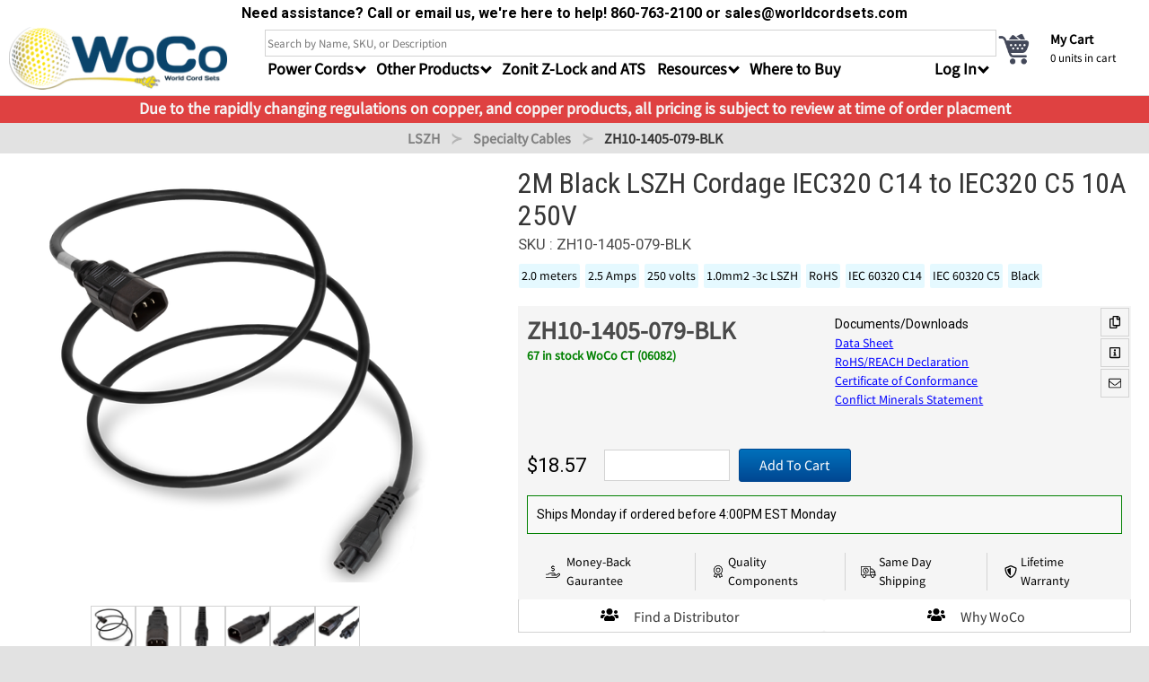

--- FILE ---
content_type: text/html; charset=UTF-8
request_url: https://shop.worldcordsets.com/shop/products/2m-iec60320-c14-to-c5-power-cord-with-10mm2-lszh-cordage-black
body_size: 27538
content:
<!DOCTYPE html>
<html lang="en">
<head>

    <link rel="preconnect" href="https://themes.googleusercontent.com">
    <link rel="preconnect" href="https://fonts.gstatic.com">
    <link rel="preconnect" href="https://seal-ct.bbb.org">

    <link rel="stylesheet" href="/dist/shop/app.css?id=28e05c493bcecee3120e">
    <title>ZH10-1405-079-BLK | 2m IEC60320 C14 to C5 Power Cord with 1.0mm2 LSZH cordage - BLACK</title>
    <link href="https://fonts.googleapis.com/css2?family=Roboto+Condensed:ital,wght@0,100..900;1,100..900&family=Roboto:ital,wght@0,100;0,300;0,400;0,500;0,700;0,900;1,100;1,300;1,400;1,500;1,700;1,900&display=swap" rel="stylesheet">
    <link rel="search" type="application/opensearchdescription+xml" href="/opensearch.xml" title="MySite Search"/>
    <meta name="csrf-token" content="gQuHFJMYVimYo9NNIchNkdBBUZMHWz8DhNbBG7dx">
    <meta name="description" content="2m IEC60320 C14 to C5 Power Cord with 1.0mm2 LSZH cordage - BLACK"/>

        
        <link rel="canonical" href="https://shop.worldcordsets.com/shop/products/2m-iec60320-c14-to-c5-power-cord-with-10mm2-lszh-cordage-black#/">
        
    <script type='application/ld+json'>
    {"@context":"http:\/\/schema.org","keywords":"2m IEC60320 C14 to C5 Power Cord with 1.0mm2 LSZH cordage - BLACK","@type":"Product","@id":"https:\/\/shop.worldcordsets.com\/shop\/products\/2m-iec60320-c14-to-c5-power-cord-with-10mm2-lszh-cordage-black","url":"https:\/\/shop.worldcordsets.com\/shop\/products\/2m-iec60320-c14-to-c5-power-cord-with-10mm2-lszh-cordage-black","name":"2m IEC60320 C14 to C5 Power Cord with 1.0mm2 LSZH cordage - BLACK","image":"https:\/\/cdn4.worldcordsets.com\/images\/xh53gYQxY1cRcUizCYni0XZ0\/1405-KK-BLK.png?w=200","description":"2m IEC60320 C14 to C5 Power Cord with 1.0mm2 LSZH cordage - BLACK","mpn":"ZH10-1405-079-BLK","sku":"ZH10-1405-079-BLK","color":"Black","material":"PVC","brand":{"@type":"Brand","name":"WoCo"},"offers":{"@type":"Offer","url":"https:\/\/shop.worldcordsets.com\/shop\/products\/2m-iec60320-c14-to-c5-power-cord-with-10mm2-lszh-cordage-black","priceSpecification":{"@type":"PriceSpecification","price":18.57,"priceCurrency":"USD"},"priceValidUntil":"2026-04-12","itemCondition":"http:\/\/schema.org\/NewCondition","availability":"http:\/\/schema.org\/InStock","seller":{"@type":"Organization","name":"World Cord Sets"},"shippingDetails":{"@type":"OfferShippingDetails","deliveryTime":{"@type":"ShippingDeliveryTime","businessDays":{"@type":"OpeningHoursSpecification","dayOfWeek":["https:\/\/schema.org\/Monday","https:\/\/schema.org\/Tuesday","https:\/\/schema.org\/Wednesday","https:\/\/schema.org\/Thursday","https:\/\/schema.org\/Friday"]},"cutoffTime":"16:00:21Z","handlingTime":{"@type":"QuantitativeValue","minValue":1,"maxValue":2,"unitCode":"d","unitText":"Days"},"transitTime":{"@type":"QuantitativeValue","minValue":2,"maxValue":10,"unitCode":"d","unitText":"Days"}}},"hasMerchantReturnPolicy":{"@type":"MerchantReturnPolicy","applicableCountry":"US","returnPolicyCategory":"https:\/\/schema.org\/MerchantReturnFiniteReturnWindow","merchantReturnDays":30,"returnMethod":"https:\/\/schema.org\/ReturnByMail","returnFees":"https:\/\/schema.org\/FreeReturn"}}}
    </script>

</head>



<body><input
type="hidden" id="user_uuid" value=""><div
id="app"><div
class="modal" id="notification"><div
class="modal-background"></div><div
class="modal-content"
style="    /* width: 600px; */
background: white;
max-width: 600px;
marign-left: auto;
/* margin-right: auto; */
padding: 10px;
text-align: center;
"><div
class="notification"><div
class="modal-close" onclick="$('#notification').removeClass('is-active')"></div><p
style="color:green; font-size:1.25rem; font-weight:300;" id="notification-message"></p>
<br><div
id="notification-content"></div></div></div></div><div
class="modal" id="learn_more_modal"><div
class="modal-background"></div><div
class="modal-content" style="overflow: unset; background:white; max-width:1000px;"><div
style="position:relative; padding:40px;"><p
class="title is-center" id="learn_more_modal_title"></p><div
id="learn_more_modal_fillable_content"></div></div><div
style="position:absolute; height:25px; width:25px; background:#36363675; right:-15px; top:-15px; border: 1px solid white;"
class="modal-close is-large" aria-label="close"
onclick="$('#learn_more_modal').removeClass('is-active')"></div><div
style="display:block; text-align:center; padding:20px; font-size:12px;" class="small edge-link"
href="/shop/contact-us">Need help? Call us at <b>(860) 763-2100</b> or email at <b>sales@worldcordsets
.com</b></div><div
style="height:40px; display:flex; justify-content:center; align-items:center; background: #72b1a1;"
aria-label="close" onclick="$('#learn_more_modal').removeClass('is-active')"><div
class="bold center white">
Close Window</div></div></div></div><nav
id="slideout_menu" class="slideInLeft animated"><div
style="height:calc(100%); padding-bottom:150px; overflow-y:scroll; -webkit-overflow-scrolling:touch;"><ul
id="mobile_categories_menu" class="hidden"><li>
<a
id="hide-mobile-category" rel="nofollow" class="arrow left">
Return to Menu
</a></li><li>
<a
class="mobile-category-header"
href="/shop/categories/IEC60320-Power-Cords">IEC 60320 Power Cords | Standard Data Center Power Cables</a>
<a
href="/shop/categories/IEC60320-C13-C14-Power-Cords">IEC 60320 C14 C13 Power Cords | Data Center Cords</a>
<a
href="/shop/categories/IEC-60320-C20-C19-Power-Cords">IEC 60320 C20 C19 Power Cords</a>
<a
href="/shop/categories/iec-60320-adapter-cords">IEC 60320 Adapter Cords</a>
<a
href="/shop/categories/iec-60320-c14-c5-power-cords">IEC 60320 C14 C5 Power Cords</a>
<a
href="/shop/categories/iec-60320-c14-c7-power-cords">IEC 60320 C14 C7 Power Cords</a>
<a
href="/shop/categories/IEC-60320-C14-C19-Power-Cords">IEC 60320 C14 C19 Power Cords</a>
<a
href="/shop/categories/IEC-60320-C20-C13-Power-Cords">IEC 60320 C20 C13 Power Cords</a>
<a
href="/shop/categories/iec-60320-c14-c15-power-cords">IEC 60320 C14 C15 Power Cords</a>
<a
href="/shop/categories/iec-60320-c20-c15-power-cords">IEC 60320 C20 C15 Power Cords</a>
<a
href="/shop/categories/iec-60320-c20-c21-power-cords">  High Temp IEC320 C20 to IEC320 C21 20A 250V</a>
<a
href="/shop/categories/IEC-60320-C14-C21-Power-Cords">IEC 60320 C14 C21 Power Cords</a></li><li>
<a
class="mobile-category-header"
href="/shop/categories/plug-adapters">Plug Adapters</a>
<a
href="/shop/categories/us-plug-adapter-block-515p-configuration-adapter">NEMA 5-15P Adapter Blocks | Wall Receptacle Adapters</a>
<a
href="/shop/categories/nema-520p-plug-adapters">NEMA 5-20P 20A 125V Plug Adapter Blocks</a>
<a
href="/shop/categories/nema-620p-plug-adapters">NEMA 6-20P 20A 250V Plug Adapters</a>
<a
href="/shop/categories/european-schuko-cee77-plug-adapters">European Schuko CEE7/7 Plug Adapters</a>
<a
href="/shop/categories/nema-115p-plug-adapters">NEMA 1-15P PLUG ADAPTERS 15A 125V Non Grounded Adapters</a>
<a
href="/shop/categories/united-kingdom-bs1363-plug-adapters">United Kingdom BS1363 Plug Adapters</a>
<a
href="/shop/categories/iec-60320-c14-plug-adapters">IEC 60320 C14 Plug Adapters</a>
<a
href="/shop/categories/iec-60320-c20-plug-adapters">IEC 60320 C20 Plug Adapters</a></li><li>
<a
class="mobile-category-header"
href="/shop/categories/NEMA-Power-Cords">NEMA Power Cords</a>
<a
href="/shop/categories/nema-115p-power-cords">15A 125V NEMA1-15P Power Cords</a>
<a
href="/shop/categories/NEMA-515P-Power-Cords">15A 125V NEMA 5-15P Power Cords</a>
<a
href="/shop/categories/NEMA-520P-Power-Cords">NEMA 5-20P Power Cords | 20A 125V Power Cables</a>
<a
href="/shop/categories/NEMA-615P-Power-Cords">NEMA 6-15P Industrial Grade Cords 15A 250V</a>
<a
href="/shop/categories/NEMA-620P-Power-Cords">NEMA 6-20P Power Cords | 20A 250V Power Cables</a></li><li>
<a
class="mobile-category-header"
href="/shop/categories/international-power-cords">International Power Cords</a>
<a
href="/shop/categories/international-iec-plug-type-b-power-cords-515p-style-international-power-">International IEC Plug Type B Power Cords | 5-15P Style International Power</a>
<a
href="/shop/categories/international-iec-type-c-power-cables-europlug-power-cords">International IEC Type C Power Cables | Europlug Power Cords</a>
<a
href="/shop/categories/international-iec-type-e-f-and-ef-schuko-power-cables">International IEC Type E, F and E/F | Schuko Power Cables</a>
<a
href="/shop/categories/international-iec-type-g-fuse-protected-power-cables-bs1363-power-cords">International IEC Type G Fuse Protected Power Cables | BS1363 Power Cords</a>
<a
href="/shop/categories/international-iec-plug-type-i-power-cords-australia-new-zealand-argentina-power-">International IEC Plug Type I Power Cords | Australia, New Zealand &amp; Argentina Power</a>
<a
href="/shop/categories/international-plug-type-j-power-cords-swiss-power-cables">International Plug Type J Power Cords | Swiss Power Cables</a>
<a
href="/shop/categories/international-plug-type-k-power-cables-denmark-afsnit-1072d1-power">International Plug Type K Power Cables | Denmark AFSNIT 107-2-D1 Power</a>
<a
href="/shop/categories/international-plug-type-l-power-cords-italy-cei-2316vii">International Plug Type L Power Cords | Italy CEI 23-16/VII</a>
<a
href="/shop/categories/international-iec-plug-type-m-power-cables-15-amp-south-african-indian-power">International IEC Plug Type M Power Cables | 15 Amp South African &amp; Indian Power</a>
<a
href="/shop/categories/international-iec-plug-type-n-power-cables-nbr14136-brazil-power">International IEC Plug Type N Power Cables | NBR14136 Brazil Power</a></li><li>
<a
class="mobile-category-header"
href="/shop/categories/gfci-rcd">GFCI and RCD</a>
<a
href="/shop/categories/user-attachable-gfci-and-rcd">User Attachable GFCI and RCD</a></li><li>
<a
class="mobile-category-header"
href="/shop/categories/locking-data-center-power-cables">Locking Data Center Power Cables</a>
<a
href="/shop/categories/IEC-60320-PLock-male-Power-Cords">IEC 60320 P-Lock (male) Power Cords</a>
<a
href="/shop/categories/zonit-zlock-power-cord">Zonit Z-Lock Power Cord</a>
<a
href="/shop/categories/duallocking-power-cord">Dual-Locking Power Cord</a>
<a
href="/shop/categories/high-density-data-center-p-lite-power">High Density PDU IEC 60320 P-Lite Power Cables | Low Profile Locking Power Plug</a>
<a
href="/shop/categories/IEC-60320-A-Lock">A-Lock Power Cords - NEMA + IEC</a>
<a
href="/shop/categories/IEC-60320-V-Lock">IEC 60320 V-Lock (male+female)</a>
<a
href="/shop/categories/slock-power-cords">S-Lock Power Cords</a></li><li>
<a
class="mobile-category-header"
href="/shop/categories/iec-60309-cord-sets">IEC 60309 Cord Sets</a>
<a
href="/shop/categories/3-wire-iec-60309-power-cables">3 Wire IEC 60309 Power Cables</a>
<a
href="/shop/categories/4-wire-iec-60309-power-cables">4 Wire IEC 60309 Power Cables</a>
<a
href="/shop/categories/5-wire-iec-60309-power-cables">5 Wire IEC 60309 Power Cables</a></li><li>
<a
class="mobile-category-header"
href="/shop/categories/power-supply-cords-hard-wired-roj-cords">Power Supply Cords | Hard Wired ROJ Cords</a>
<a
href="/shop/categories/international-plug-to-roj-power-supply-cords">International Plug Type to ROJ Pigtails for Equipment Power Supply | Hardwire Power Supply Cable</a>
<a
href="/shop/categories/iec320-plug-to-roj-power-supply-cords">IEC320 Plug to Open End Electrical Pigtails | Hard Wire to Plug Cables</a>
<a
href="/shop/categories/iec320-connector-to-roj-power-supply-cords">Hard Wire Electrical Pigtail to IEC320 Connector | Hard Wire to Connector Cables</a>
<a
href="/shop/categories/nema-plug-to-roj-power-supply-cords">NEMA Hardwire Electrical Pigtails | Made to Order North America Plug to Open Electric Power Whips</a>
<a
href="/shop/categories/nema-connector-to-roj-power-cables">NEMA Connector to Hard Wire Electrical Pigtail Cables | North American Power Supply</a>
<a
href="/shop/categories/60309-connector-to-roj-power-supply-cords">Industrial IEC 60309 Connector Electrical Pigtail | Hardwire Power Supply Cable</a>
<a
href="/shop/categories/60309-plug-to-roj-power-supply-cords">Industrial IEC 60309 Plug to Open End Pigtail Power Cables | Made to Order 60309 Power Whips</a></li><li>
<a
class="mobile-category-header"
href="/shop/categories/safdgrid-power-cords">Anderson Power SAF-D-GRID Power Cords - SDG 400 AC/DC</a>
<a
href="/shop/categories/iec-c14-to-safdgrid-400v-power-cords">IEC320 C14 to Anderson Saf-D-Grid 400V Power Cables</a>
<a
href="/shop/categories/iec-c20-to-safdgrid-400v-power-cords">IEC C20 to Saf-D-Grid 400V Power Cords</a>
<a
href="/shop/categories/safdgrid-400-to-safdgrid-400-tlatch-25a-400v-power-cord">Saf-D-Grid 400 to Saf-D-Grid 400, T-Latch, 25A 400V Power Cord</a></li><li>
<a
class="mobile-category-header"
href="/shop/categories/twist-lock-nema-power-cords">NEMA Twist Lock Power Cords| Dependable Power Supply North America</a>
<a
href="/shop/categories/NEMA-L515P-Power-Cords">15A 125V NEMA L5-15P Twist-Lock Power Cords</a>
<a
href="/shop/categories/NEMA-L520P-Power-Cords">20A 125V NEMA L5-20P Twist-Lock Power Cords</a>
<a
href="/shop/categories/NEMA-L530P-Power-Cords">30A 125V NEMA L5-30P Twist-Lock Power Cords | World Cord Sets</a>
<a
href="/shop/categories/NEMA-L615P-Power-Cords">15A 125V NEMA L6-15P Twist-Lock Power Cords</a>
<a
href="/shop/categories/NEMA-L620P-Power-Cords">20A 250V NEMA L6-20P Twist-Lock Power Cords</a>
<a
href="/shop/categories/NEMA-L630P-Power-Cords">30A 250V NEMA L6-30P Power Cords</a></li><li>
<a
class="mobile-category-header"
href="/shop/categories/power-cord-accessories">Data Center Cable Management and Accessories</a>
<a
href="/shop/categories/securefit-sleeves-C13-C14-C15-C19-C20-C21">Secure-Fit Sleeves IEC60320 C13 C14 C15 C19 C20 C21 Locking Sleeves</a></li><li>
<a
class="mobile-category-header"
href="/shop/categories/specialty-application-power-cables">Power Cables for specific scenarios and applications | World Cord Sets</a>
<a
href="/shop/categories/LSZH-Power-Cords-Low-Smoke-Zero-Halogen-cordage">Low Smoke Zero Halogen (LSZH) Power Cords</a>
<a
href="/shop/categories/TAA-Power-Cords">TAA Power Cords</a>
<a
href="/shop/categories/hospital-grade-nema-power-cords">Hospital Grade NEMA Power Cords</a></li></ul><ul
id="mobile_main_slideout"><div
class="my-account-menu" style="padding-top:5px; background: none;"><p
class="edge-label">General</p>
<a
href="/shop/cart" rel="nofollow" aria-label="cart">My Cart</a>
<a
href="/shop/track-order" rel="nofollow" aria-label="track">Track an Order</a>
<br>
<a
id="show-mobile-category" class="arrow right bold" rel="nofollow">Shop by Category</a>
<br><p
class="edge-label">Links</p>
<a
href="/shop/contact-us" aria-label="contact">Contact Us</a>
<a
href="/shop/resources" aria-label="resources">Resources</a>
<a
href="/shop/services" aria-label="services">Services</a>
<a
href="/shop/committed-to-quality" aria-label="quality">Quality Commitment</a>
<a
href="/shop/global-delivery" aria-label="delivery">Delivery Information</a>
<a
href="/blog" aria-label="blog">Blog</a></div></ul></div></nav><div
id="panel_wrapper" class="mcenter"><div
class="is-hidden-desktop "><ul
class="mobile-menu flex-row" style="align-items:center;"><li
style="padding-left:5px; flex:1"><div
class="toggle-button hamburger-icon"><div></div><div></div><div></div></div></li><li
class="nav-logo">
<a
href="/shop">
<img
style="    height: 50px; width: 174px;" src="https://cdn4.worldcordsets.com/logos/new_woco_logo_1.png?w=250" alt="Woco Logo">
</a></li><li
style="flex:1;"></li><li
class="show-logged-in hidden">
<a
rel="nofollow" href="/myaccount#/">My Account</a></li><li
class="show-logged-in hidden">
<a
rel="nofollow" href="/shop/logout">Logout</a></li><li
class="hide-logged-in ">
<a
rel="nofollow" href="/myaccount#/">Login</a></li><li
style="margin-left:10px;">
<a
aria-label="cart" class="go-to-cart" rel="nofollow" href="/shop/cart">
<span
class="cart_items mobile-cart-icon tag">0</span>
Cart
</a></li></ul></div><form
class="" method="GET" id="search_form" action="/shop/search" name="form"><div
style="background: white;text-align: center;font-weight: bold;padding:3px;font-weight: bold;"><p
style="
font-weight: bold;
">Need assistance? Call or email us, we're here to help! 860-763-2100 or sales@worldcordsets.com</p></div><div
id="main-bar" class="flex-row">
<a
href="/shop" style=" min-width:275px;" class="is-hidden-mobile">
<img
style="height:70px;" src="https://cdn4.worldcordsets.com/logos/new_woco_logo_1.png?w=250" alt="Woco Logo">
</a>
<input
id="search_term" type="hidden" name="search_term"
value=""><div
class="bulma-content-wrapper top-container" style="flex:1; display:flex; padding-left:10px;"><div
style="flex:1"><div
id="top-nav"><input
type="hidden" name="_token" value="aUitiGIunJacTHnoCtNUGzxRWPs0mNmjYFYLwpC4"><input
class="input"
name="search"
style="width:100%; height: 30px; border-radius: 0; border:none; border: 1px lightgrey solid;"
type="search"
value=""
id="search_box"
placeholder="Search by Name, SKU, or Description"autocomplete="off"></div><ul
id="sub-bar" class="is-hidden-mobile horizontal pad-content navbar-menu" style="position:relative; height:40px;"><li
class="cat-drop dropdown" style=""><div
class="dropbtn arrow down">
Power Cords</div><div
class="cat-drop-content"><ul
class="nav-cat-display cat-drop-1"><li
id="category_323" data-level="1"
class="level-1 nav_changer">
<a
class="nav-link" href="/shop/categories/locking-data-center-power-cables#/">
Locking Data Center Power
</a></li><li
id="category_6" data-level="1"
class="level-1 nav_changer">
<a
class="nav-link" href="/shop/categories/IEC60320-Power-Cords#/">
IEC60320
</a></li><li
id="category_108" data-level="1"
class="level-1 nav_changer">
<a
class="nav-link" href="/shop/categories/NEMA-Power-Cords#/">
NEMA
</a></li><li
id="category_1572" data-level="1"
class="level-1 nav_changer">
<a
class="nav-link" href="/shop/categories/twist-lock-nema-power-cords#/">
NEMA Twist-Lock
</a></li><li
id="category_477" data-level="1"
class="level-1 nav_changer">
<a
class="nav-link" href="/shop/categories/iec-60309-cord-sets#/">
IEC 60309
</a></li><li
id="category_1250" data-level="1"
class="level-1 nav_changer">
<a
class="nav-link" href="/shop/categories/safdgrid-power-cords#/">
Saf-D-Grid
</a></li><li
id="category_114" data-level="1"
class="level-1 nav_changer">
<a
class="nav-link" href="/shop/categories/international-power-cords#/">
International
</a></li><li
id="category_483" data-level="1"
class="level-1 nav_changer">
<a
class="nav-link" href="/shop/categories/power-supply-cords-hard-wired-roj-cords#/">
Power Supply
</a></li><li
id="category_1587" data-level="1"
class="level-1 nav_changer">
<a
class="nav-link" href="/shop/categories/specialty-application-power-cables#/">
Specialty Cables
</a></li></ul><div
class="nav-cat-children"><ul
class="category-nav-group cat-drop-2 level_2 nav-list child_of_323 hidden"><li
class="nav-cat-child-title"><p
class="title is-5">Locking Data Center Power Cables</p></li><li
class="nav-category column is-narrow">
<a
href="/shop/categories/IEC-60320-PLock-male-Power-Cords#/" class="nav-cat-link"><p
class="nav-cat-title">P-Lock</p><figure
class="nav-cat-image image is-96x96">
<img
data-src="https://cdn4.worldcordsets.com/images/ZRCMfGxYYw8srX7GncV8WR94/P-LOCK-BLK-WCS.png?w=96" alt="Picture of P-Lock"></figure>
</a></li><li
class="nav-category column is-narrow">
<a
href="/shop/categories/zonit-zlock-power-cord#/" class="nav-cat-link"><p
class="nav-cat-title">Z-Lock</p><figure
class="nav-cat-image image is-96x96">
<img
data-src="https://cdn4.worldcordsets.com/images/L3vU3kIp0pGO1VrpFXa1ktWO/ZL1413-ZNT-TN-BLK.png?w=96" alt="Picture of Z-Lock"></figure>
</a></li><li
class="nav-category column is-narrow">
<a
href="/shop/categories/duallocking-power-cord#/" class="nav-cat-link"><p
class="nav-cat-title">D-Lock</p><figure
class="nav-cat-image image is-96x96">
<img
data-src="https://cdn4.worldcordsets.com/images/ln0c06cFpra83cp4SQouANpf/20K19K-BLK-WCS.png?w=96" alt="Picture of D-Lock"></figure>
</a></li><li
class="nav-category column is-narrow">
<a
href="/shop/categories/high-density-data-center-p-lite-power#/" class="nav-cat-link"><p
class="nav-cat-title">P-Lite</p><figure
class="nav-cat-image image is-96x96">
<img
data-src="https://cdn4.worldcordsets.com/images/AYvhtqHVBKARLZOddhDogJjO/P-LITE-BLK-WCS.png?w=96" alt="Picture of P-Lite"></figure>
</a></li><li
class="nav-category column is-narrow">
<a
href="/shop/categories/IEC-60320-A-Lock#/" class="nav-cat-link"><p
class="nav-cat-title">A-Lock</p><figure
class="nav-cat-image image is-96x96">
<img
data-src="https://cdn4.worldcordsets.com/images/1413k-reed.jpg?w=96" alt="Picture of A-Lock"></figure>
</a></li><li
class="nav-category column is-narrow">
<a
href="/shop/categories/IEC-60320-V-Lock#/" class="nav-cat-link"><p
class="nav-cat-title">V-Lock</p><figure
class="nav-cat-image image is-96x96">
<img
data-src="https://cdn4.worldcordsets.com/images/vl1413-black.jpg?w=96" alt="Picture of V-Lock"></figure>
</a></li><li
class="nav-category column is-narrow">
<a
href="/shop/categories/slock-power-cords#/" class="nav-cat-link"><p
class="nav-cat-title">S-Lock</p><figure
class="nav-cat-image image is-96x96">
<img
data-src="https://cdn4.worldcordsets.com/images/FncvV4MWOv6nMquy6vJQRfJL/1413S-SS-BLK?w=96" alt="Picture of S-Lock"></figure>
</a></li></ul><ul
class="category-nav-group cat-drop-2 level_2 nav-list child_of_6 hidden"><li
class="nav-cat-child-title"><p
class="title is-5">IEC 60320 Power Cords | Standard Data Center Power Cables</p></li><li
class="nav-category column is-narrow">
<a
href="/shop/categories/IEC60320-C13-C14-Power-Cords#/" class="nav-cat-link"><p
class="nav-cat-title">C14/C13</p><figure
class="nav-cat-image image is-96x96">
<img
data-src="https://cdn4.worldcordsets.com/images/1413-F-xxx.png?w=96" alt="Picture of C14/C13"></figure>
</a></li><li
class="nav-category column is-narrow">
<a
href="/shop/categories/IEC-60320-C20-C19-Power-Cords#/" class="nav-cat-link"><p
class="nav-cat-title">C20/C19</p><figure
class="nav-cat-image image is-96x96">
<img
data-src="https://cdn4.worldcordsets.com/images/2019-J-xxx.png?w=96" alt="Picture of C20/C19"></figure>
</a></li><li
class="nav-category column is-narrow">
<a
href="/shop/categories/iec-60320-adapter-cords#/" class="nav-cat-link"><p
class="nav-cat-title">IEC320 Adapters</p><figure
class="nav-cat-image image is-96x96">
<img
data-src="https://cdn4.worldcordsets.com/images/20-L620.jpg?w=96" alt="Picture of IEC320 Adapters"></figure>
</a></li><li
class="nav-category column is-narrow">
<a
href="/shop/categories/iec-60320-c14-c5-power-cords#/" class="nav-cat-link"><p
class="nav-cat-title">C14/C5</p><figure
class="nav-cat-image image is-96x96">
<img
data-src="https://cdn4.worldcordsets.com/images/1405-F-xxx.png?w=96" alt="Picture of C14/C5"></figure>
</a></li><li
class="nav-category column is-narrow">
<a
href="/shop/categories/iec-60320-c14-c7-power-cords#/" class="nav-cat-link"><p
class="nav-cat-title">C14/C7</p><figure
class="nav-cat-image image is-96x96">
<img
data-src="https://cdn4.worldcordsets.com/images/1407-F-XXX.png?w=96" alt="Picture of C14/C7"></figure>
</a></li><li
class="nav-category column is-narrow">
<a
href="/shop/categories/IEC-60320-C14-C19-Power-Cords#/" class="nav-cat-link"><p
class="nav-cat-title">C14/C19</p><figure
class="nav-cat-image image is-96x96">
<img
data-src="https://cdn4.worldcordsets.com/images/1419-H-xxx.png?w=96" alt="Picture of C14/C19"></figure>
</a></li><li
class="nav-category column is-narrow">
<a
href="/shop/categories/IEC-60320-C20-C13-Power-Cords#/" class="nav-cat-link"><p
class="nav-cat-title">C20/C13</p><figure
class="nav-cat-image image is-96x96">
<img
data-src="https://cdn4.worldcordsets.com/images/2013-j.jpg?w=96" alt="Picture of C20/C13"></figure>
</a></li><li
class="nav-category column is-narrow">
<a
href="/shop/categories/iec-60320-c14-c15-power-cords#/" class="nav-cat-link"><p
class="nav-cat-title">C14/C15</p><figure
class="nav-cat-image image is-96x96">
<img
data-src="https://cdn4.worldcordsets.com/images/1415-F-xxx.png?w=96" alt="Picture of C14/C15"></figure>
</a></li><li
class="nav-category column is-narrow">
<a
href="/shop/categories/iec-60320-c20-c15-power-cords#/" class="nav-cat-link"><p
class="nav-cat-title">C20/C15</p><figure
class="nav-cat-image image is-96x96">
<img
data-src="https://cdn4.worldcordsets.com/images/2015-H-xxx.png?w=96" alt="Picture of C20/C15"></figure>
</a></li><li
class="nav-category column is-narrow">
<a
href="/shop/categories/iec-60320-c20-c21-power-cords#/" class="nav-cat-link"><p
class="nav-cat-title">C20/C21</p><figure
class="nav-cat-image image is-96x96">
<img
data-src="https://cdn4.worldcordsets.com/images/2021-J-xxx.png?w=96" alt="Picture of C20/C21"></figure>
</a></li><li
class="nav-category column is-narrow">
<a
href="/shop/categories/IEC-60320-C14-C21-Power-Cords#/" class="nav-cat-link"><p
class="nav-cat-title">C14/C21</p><figure
class="nav-cat-image image is-96x96">
<img
data-src="https://cdn4.worldcordsets.com/categories/IEC-60320-C14-C21-Power-Cords-front_new.png?w=96" alt="Picture of C14/C21"></figure>
</a></li></ul><ul
class="category-nav-group cat-drop-2 level_2 nav-list child_of_108 hidden"><li
class="nav-cat-child-title"><p
class="title is-5">NEMA Power Cords</p></li><li
class="nav-category column is-narrow">
<a
href="/shop/categories/nema-115p-power-cords#/" class="nav-cat-link"><p
class="nav-cat-title">1-15P</p><figure
class="nav-cat-image image is-96x96">
<img
data-src="https://cdn4.worldcordsets.com/images/nema-115P.jpg?w=96" alt="Picture of 1-15P"></figure>
</a></li><li
class="nav-category column is-narrow">
<a
href="/shop/categories/NEMA-515P-Power-Cords#/" class="nav-cat-link"><p
class="nav-cat-title">5-15P</p><figure
class="nav-cat-image image is-96x96">
<img
data-src="https://cdn4.worldcordsets.com/images/NEMA5-15P.jpg?w=96" alt="Picture of 5-15P"></figure>
</a></li><li
class="nav-category column is-narrow">
<a
href="/shop/categories/NEMA-520P-Power-Cords#/" class="nav-cat-link"><p
class="nav-cat-title">5-20P</p><figure
class="nav-cat-image image is-96x96">
<img
data-src="https://cdn4.worldcordsets.com/images/NEMA-520P.jpg?w=96" alt="Picture of 5-20P"></figure>
</a></li><li
class="nav-category column is-narrow">
<a
href="/shop/categories/NEMA-615P-Power-Cords#/" class="nav-cat-link"><p
class="nav-cat-title">6-15P</p><figure
class="nav-cat-image image is-96x96">
<img
data-src="https://cdn4.worldcordsets.com/images/NEMA-6-15P.jpg?w=96" alt="Picture of 6-15P"></figure>
</a></li><li
class="nav-category column is-narrow">
<a
href="/shop/categories/NEMA-620P-Power-Cords#/" class="nav-cat-link"><p
class="nav-cat-title">6-20P</p><figure
class="nav-cat-image image is-96x96">
<img
data-src="https://cdn4.worldcordsets.com/categories/NEMA-620P-Power-Cords-Front.jpg?w=96" alt="Picture of 6-20P"></figure>
</a></li></ul><ul
class="category-nav-group cat-drop-2 level_2 nav-list child_of_1572 hidden"><li
class="nav-cat-child-title"><p
class="title is-5">NEMA Twist Lock Power Cords| Dependable Power Supply North America</p></li><li
class="nav-category column is-narrow">
<a
href="/shop/categories/NEMA-L515P-Power-Cords#/" class="nav-cat-link"><p
class="nav-cat-title">L5-15P</p><figure
class="nav-cat-image image is-96x96">
<img
data-src="https://cdn4.worldcordsets.com/categories/NEMA-L515P-Power-Cords-Front.jpg?w=96" alt="Picture of L5-15P"></figure>
</a></li><li
class="nav-category column is-narrow">
<a
href="/shop/categories/NEMA-L520P-Power-Cords#/" class="nav-cat-link"><p
class="nav-cat-title">L5-20P</p><figure
class="nav-cat-image image is-96x96">
<img
data-src="https://cdn4.worldcordsets.com/categories/NEMA-L520P-Power-Cords-Front.jpg?w=96" alt="Picture of L5-20P"></figure>
</a></li><li
class="nav-category column is-narrow">
<a
href="/shop/categories/NEMA-L530P-Power-Cords#/" class="nav-cat-link"><p
class="nav-cat-title">L5-30P</p><figure
class="nav-cat-image image is-96x96">
<img
data-src="https://cdn4.worldcordsets.com/categories/NEMA-L530P-Power-Cords-Front.jpg?w=96" alt="Picture of L5-30P"></figure>
</a></li><li
class="nav-category column is-narrow">
<a
href="/shop/categories/NEMA-L615P-Power-Cords#/" class="nav-cat-link"><p
class="nav-cat-title">L6-15P</p><figure
class="nav-cat-image image is-96x96">
<img
data-src="https://cdn4.worldcordsets.com/categories/NEMA-L615P-Power-Cords-Front.jpg?w=96" alt="Picture of L6-15P"></figure>
</a></li><li
class="nav-category column is-narrow">
<a
href="/shop/categories/NEMA-L620P-Power-Cords#/" class="nav-cat-link"><p
class="nav-cat-title">L6-20P</p><figure
class="nav-cat-image image is-96x96">
<img
data-src="https://cdn4.worldcordsets.com/categories/NEMA-L620P-Power-Cords-Front.jpg?w=96" alt="Picture of L6-20P"></figure>
</a></li><li
class="nav-category column is-narrow">
<a
href="/shop/categories/NEMA-L630P-Power-Cords#/" class="nav-cat-link"><p
class="nav-cat-title">L6-30P</p><figure
class="nav-cat-image image is-96x96">
<img
data-src="https://cdn4.worldcordsets.com/categories/NEMA-L630P-Power-Cords-Front.jpg?w=96" alt="Picture of L6-30P"></figure>
</a></li></ul><ul
class="category-nav-group cat-drop-2 level_2 nav-list child_of_477 hidden"><li
class="nav-cat-child-title"><p
class="title is-5">IEC 60309 Cord Sets</p></li><li
class="nav-category column is-narrow">
<a
href="/shop/categories/3-wire-iec-60309-power-cables#/" class="nav-cat-link"><p
class="nav-cat-title">3-Pin IEC309</p><figure
class="nav-cat-image image is-96x96">
<img
data-src="https://cdn4.worldcordsets.com/images/316P6S-UA.jpg?w=96" alt="Picture of 3-Pin IEC309"></figure>
</a></li><li
class="nav-category column is-narrow">
<a
href="/shop/categories/4-wire-iec-60309-power-cables#/" class="nav-cat-link"><p
class="nav-cat-title">4-Pin IEC309</p><figure
class="nav-cat-image image is-96x96">
<img
data-src="https://cdn4.worldcordsets.com/images/HaOhpfaR7hrIxTUgf2eaF9iK/460P6W.png?w=96" alt="Picture of 4-Pin IEC309"></figure>
</a></li><li
class="nav-category column is-narrow">
<a
href="/shop/categories/5-wire-iec-60309-power-cables#/" class="nav-cat-link"><p
class="nav-cat-title">5-Pin IEC309</p><figure
class="nav-cat-image image is-96x96">
<img
data-src="https://cdn4.worldcordsets.com/images/3E9ruVnZOqMjnkkedGVRRF6a/5100C9W.png?w=96" alt="Picture of 5-Pin IEC309"></figure>
</a></li></ul><ul
class="category-nav-group cat-drop-2 level_2 nav-list child_of_1250 hidden"><li
class="nav-cat-child-title"><p
class="title is-5">Anderson Power SAF-D-GRID Power Cords - SDG 400 AC/DC</p></li><li
class="nav-category column is-narrow">
<a
href="/shop/categories/iec-c14-to-safdgrid-400v-power-cords#/" class="nav-cat-link"><p
class="nav-cat-title">C14 to Saf-D-Grid</p><figure
class="nav-cat-image image is-96x96">
<img
data-src="https://cdn4.worldcordsets.com/images/Z9NLaW34z3OHHl0nmX8mxT42/14SAFD-THUMB.png?w=96" alt="Picture of C14 to Saf-D-Grid"></figure>
</a></li><li
class="nav-category column is-narrow">
<a
href="/shop/categories/iec-c20-to-safdgrid-400v-power-cords#/" class="nav-cat-link"><p
class="nav-cat-title">C20 to Saf-D-Grid</p><figure
class="nav-cat-image image is-96x96">
<img
data-src="https://cdn4.worldcordsets.com/images/5dBsw5HWjSfLVKjRjdI77SdI/20SAFD-H-XXX-RED.png?w=96" alt="Picture of C20 to Saf-D-Grid"></figure>
</a></li><li
class="nav-category column is-narrow">
<a
href="/shop/categories/safdgrid-400-to-safdgrid-400-tlatch-25a-400v-power-cord#/" class="nav-cat-link"><p
class="nav-cat-title">Saf-D-Grid 400V</p><figure
class="nav-cat-image image is-96x96">
<img
data-src="https://cdn4.worldcordsets.com/images/e5dqrU6dNlVE0Cg4hh2T4wAI/2035KK2-BK.png?w=96" alt="Picture of Saf-D-Grid 400V"></figure>
</a></li></ul><ul
class="category-nav-group cat-drop-2 level_2 nav-list child_of_114 hidden"><li
class="nav-cat-child-title"><p
class="title is-5">International Power Cords</p></li><li
class="nav-category column is-narrow">
<a
href="/shop/categories/international-iec-plug-type-b-power-cords-515p-style-international-power-#/" class="nav-cat-link"><p
class="nav-cat-title">Type B</p><figure
class="nav-cat-image image is-96x96">
<img
data-src="https://cdn4.worldcordsets.com/images/3xSInzyKRYRLU96JoMHim26j/515p-LD-SIDE-BLK.png?w=96" alt="Picture of Type B"></figure>
</a></li><li
class="nav-category column is-narrow">
<a
href="/shop/categories/international-iec-type-c-power-cables-europlug-power-cords#/" class="nav-cat-link"><p
class="nav-cat-title">Type C</p><figure
class="nav-cat-image image is-96x96">
<img
data-src="https://cdn4.worldcordsets.com/images/TcHGNh8Ee8T5X6Xr5fUds4hA/CA-LD-SIDE-BLK.png?w=96" alt="Picture of Type C"></figure>
</a></li><li
class="nav-category column is-narrow">
<a
href="/shop/categories/international-iec-type-e-f-and-ef-schuko-power-cables#/" class="nav-cat-link"><p
class="nav-cat-title">Type E/F</p><figure
class="nav-cat-image image is-96x96">
<img
data-src="https://cdn4.worldcordsets.com/images/gwotxA7t1pBsqIBKFqinoCx2/SCHUKO.jpeg?w=96" alt="Picture of Type E/F"></figure>
</a></li><li
class="nav-category column is-narrow">
<a
href="/shop/categories/international-iec-type-g-fuse-protected-power-cables-bs1363-power-cords#/" class="nav-cat-link"><p
class="nav-cat-title">Type G</p><figure
class="nav-cat-image image is-96x96">
<img
data-src="https://cdn4.worldcordsets.com/images/XpyfpsgRPPIo1dEloTtbCvTI/BS1365.jpeg?w=96" alt="Picture of Type G"></figure>
</a></li><li
class="nav-category column is-narrow">
<a
href="/shop/categories/international-iec-plug-type-i-power-cords-australia-new-zealand-argentina-power-#/" class="nav-cat-link"><p
class="nav-cat-title">Type I</p><figure
class="nav-cat-image image is-96x96">
<img
data-src="https://cdn4.worldcordsets.com/images/asnzs-australiannew-zealand.png?w=96" alt="Picture of Type I"></figure>
</a></li><li
class="nav-category column is-narrow">
<a
href="/shop/categories/international-plug-type-j-power-cords-swiss-power-cables#/" class="nav-cat-link"><p
class="nav-cat-title">Type J</p><figure
class="nav-cat-image image is-96x96">
<img
data-src="https://cdn4.worldcordsets.com/images/Switzerland-SEV-1011-3-Pin.jpg?w=96" alt="Picture of Type J"></figure>
</a></li><li
class="nav-category column is-narrow">
<a
href="/shop/categories/international-plug-type-k-power-cables-denmark-afsnit-1072d1-power#/" class="nav-cat-link"><p
class="nav-cat-title">Type K</p><figure
class="nav-cat-image image is-96x96">
<img
data-src="https://cdn4.worldcordsets.com/images/Denmark-AFSNIT-107-2-D1-3Pin-13A.jpg?w=96" alt="Picture of Type K"></figure>
</a></li><li
class="nav-category column is-narrow">
<a
href="/shop/categories/international-plug-type-l-power-cords-italy-cei-2316vii#/" class="nav-cat-link"><p
class="nav-cat-title">Type L</p><figure
class="nav-cat-image image is-96x96">
<img
data-src="https://cdn4.worldcordsets.com/images/Italy-CEI-23-50-3-Pin-16A-Type-L.jpg?w=96" alt="Picture of Type L"></figure>
</a></li><li
class="nav-category column is-narrow">
<a
href="/shop/categories/international-iec-plug-type-m-power-cables-15-amp-south-african-indian-power#/" class="nav-cat-link"><p
class="nav-cat-title">Type M</p><figure
class="nav-cat-image image is-96x96">
<img
data-src="https://cdn4.worldcordsets.com/images/KR111VGkjVHH6e0LJApKnLPk/SOUTHAFRICA.png?w=96" alt="Picture of Type M"></figure>
</a></li><li
class="nav-category column is-narrow">
<a
href="/shop/categories/international-iec-plug-type-n-power-cables-nbr14136-brazil-power#/" class="nav-cat-link"><p
class="nav-cat-title">Type N</p><figure
class="nav-cat-image image is-96x96">
<img
data-src="https://cdn4.worldcordsets.com/images/Brazil-NBR14136-10A-250V-(3-Pin-3.7mm-Grounded).jpg?w=96" alt="Picture of Type N"></figure>
</a></li></ul><ul
class="category-nav-group cat-drop-2 level_2 nav-list child_of_483 hidden"><li
class="nav-cat-child-title"><p
class="title is-5">Power Supply Cords | Hard Wired ROJ Cords</p></li><li
class="nav-category column is-narrow">
<a
href="/shop/categories/international-plug-to-roj-power-supply-cords#/" class="nav-cat-link"><p
class="nav-cat-title">Intl. to ROJ</p><figure
class="nav-cat-image image is-96x96">
<img
data-src="https://cdn4.worldcordsets.com/images/250cm-brazil-nbr-14136-plug-to-open-50mm-roj-6mm-strip-10a-250v-h05vvf3g1-power-cord-black-Front.webp?w=96" alt="Picture of Intl. to ROJ"></figure>
</a></li><li
class="nav-category column is-narrow">
<a
href="/shop/categories/iec320-plug-to-roj-power-supply-cords#/" class="nav-cat-link"><p
class="nav-cat-title">IEC320 to ROJ</p><figure
class="nav-cat-image image is-96x96">
<img
data-src="https://cdn4.worldcordsets.com/images/1400-BLK.jpg?w=96" alt="Picture of IEC320 to ROJ"></figure>
</a></li><li
class="nav-category column is-narrow">
<a
href="/shop/categories/iec320-connector-to-roj-power-supply-cords#/" class="nav-cat-link"><p
class="nav-cat-title">ROJ to IEC320</p><figure
class="nav-cat-image image is-96x96">
<img
data-src="https://cdn4.worldcordsets.com/images/0013-BLK.jpg?w=96" alt="Picture of ROJ to IEC320"></figure>
</a></li><li
class="nav-category column is-narrow">
<a
href="/shop/categories/nema-plug-to-roj-power-supply-cords#/" class="nav-cat-link"><p
class="nav-cat-title">NEMA to ROJ</p><figure
class="nav-cat-image image is-96x96">
<img
data-src="https://cdn4.worldcordsets.com/images/51500-BLK.jpg?w=96" alt="Picture of NEMA to ROJ"></figure>
</a></li><li
class="nav-category column is-narrow">
<a
href="/shop/categories/nema-connector-to-roj-power-cables#/" class="nav-cat-link"><p
class="nav-cat-title">ROJ to NEMA</p><figure
class="nav-cat-image image is-96x96">
<img
data-src="https://cdn4.worldcordsets.com/images/00L515.jpg?w=96" alt="Picture of ROJ to NEMA"></figure>
</a></li><li
class="nav-category column is-narrow">
<a
href="/shop/categories/60309-connector-to-roj-power-supply-cords#/" class="nav-cat-link"><p
class="nav-cat-title">ROJ to IEC309</p><figure
class="nav-cat-image image is-96x96">
<img
data-src="https://cdn4.worldcordsets.com/images/888-3126-NS(LSZHBlack).jpg?w=96" alt="Picture of ROJ to IEC309"></figure>
</a></li><li
class="nav-category column is-narrow">
<a
href="/shop/categories/60309-plug-to-roj-power-supply-cords#/" class="nav-cat-link"><p
class="nav-cat-title">IEC309 to ROJ</p><figure
class="nav-cat-image image is-96x96">
<img
data-src="https://cdn4.worldcordsets.com/images/316P6S-00.jpg?w=96" alt="Picture of IEC309 to ROJ"></figure>
</a></li></ul><ul
class="category-nav-group cat-drop-2 level_2 nav-list child_of_1587 hidden"><li
class="nav-cat-child-title"><p
class="title is-5">Power Cables for specific scenarios and applications | World Cord Sets</p></li><li
class="nav-category column is-narrow">
<a
href="/shop/categories/LSZH-Power-Cords-Low-Smoke-Zero-Halogen-cordage#/" class="nav-cat-link"><p
class="nav-cat-title">LSZH</p><figure
class="nav-cat-image image is-96x96">
<img
data-src="https://cdn4.worldcordsets.com/categories/LSZH-Power-Cords-Low-Smoke-Zero-Halogen-cordage-Front.jpg?w=96" alt="Picture of LSZH"></figure>
</a></li><li
class="nav-category column is-narrow">
<a
href="/shop/categories/TAA-Power-Cords#/" class="nav-cat-link"><p
class="nav-cat-title">TAA</p><figure
class="nav-cat-image image is-96x96">
<img
data-src="https://cdn4.worldcordsets.com/categories/TAA-Power-Cords-Front.jpg?w=96" alt="Picture of TAA"></figure>
</a></li><li
class="nav-category column is-narrow">
<a
href="/shop/categories/hospital-grade-nema-power-cords#/" class="nav-cat-link"><p
class="nav-cat-title">Hospital Grade NEMA</p><figure
class="nav-cat-image image is-96x96">
<img
data-src="https://cdn4.worldcordsets.com/categories/hospital-grade-nema-power-cords-Front.jpg?w=96" alt="Picture of Hospital Grade NEMA"></figure>
</a></li></ul></div></div></li><li
class="cat-drop dropdown" style=""><div
class="dropbtn arrow down">
Other Products</div><div
class="cat-drop-content"><ul
class="nav-cat-display cat-drop-1"><li
id="category_82" data-level="1"
class="level-1 nav_changer">
<a
class="nav-link" href="/shop/categories/plug-adapters#/">
Plug Adapters
</a></li><li
id="category_1582" data-level="1"
class="level-1 nav_changer">
<a
class="nav-link" href="/shop/categories/power-cord-accessories#/">
Cable Accessories
</a></li><li
id="category_141" data-level="1"
class="level-1 nav_changer">
<a
class="nav-link" href="/shop/categories/gfci-rcd#/">
GFCI/RCD
</a></li></ul><div
class="nav-cat-children"><ul
class="category-nav-group cat-drop-2 level_2 nav-list child_of_82 hidden"><li
class="nav-cat-child-title"><p
class="title is-5">Plug Adapters</p></li><li
class="nav-category column is-narrow">
<a
href="/shop/categories/us-plug-adapter-block-515p-configuration-adapter#/" class="nav-cat-link"><p
class="nav-cat-title">5-15P Adapters</p><figure
class="nav-cat-image image is-96x96">
<img
data-src="https://cdn4.worldcordsets.com/images/NEMA-515-Plug-Adapters-Front.jpg?w=96" alt="Picture of 5-15P Adapters"></figure>
</a></li><li
class="nav-category column is-narrow">
<a
href="/shop/categories/nema-520p-plug-adapters#/" class="nav-cat-link"><p
class="nav-cat-title">5-20P Adapters</p><figure
class="nav-cat-image image is-96x96">
<img
data-src="https://cdn4.worldcordsets.com/products/nema-520p-plug-adapters-Front.jpg?w=96" alt="Picture of 5-20P Adapters"></figure>
</a></li><li
class="nav-category column is-narrow">
<a
href="/shop/categories/nema-620p-plug-adapters#/" class="nav-cat-link"><p
class="nav-cat-title">6-20P Adapters</p><figure
class="nav-cat-image image is-96x96">
<img
data-src="https://cdn4.worldcordsets.com/products/nema-620p-plug-adapters-Front.jpg?w=96" alt="Picture of 6-20P Adapters"></figure>
</a></li><li
class="nav-category column is-narrow">
<a
href="/shop/categories/european-schuko-cee77-plug-adapters#/" class="nav-cat-link"><p
class="nav-cat-title">CEE7/7 Adapters</p><figure
class="nav-cat-image image is-96x96">
<img
data-src="https://cdn4.worldcordsets.com/products/european-schuko-cee77-plug-adapters-Front.jpg?w=96" alt="Picture of CEE7/7 Adapters"></figure>
</a></li><li
class="nav-category column is-narrow">
<a
href="/shop/categories/nema-115p-plug-adapters#/" class="nav-cat-link"><p
class="nav-cat-title">1-15P Adapters</p><figure
class="nav-cat-image image is-96x96">
<img
data-src="https://cdn4.worldcordsets.com/products/nema-115p-plug-adapters-Both.jpg?w=96" alt="Picture of 1-15P Adapters"></figure>
</a></li><li
class="nav-category column is-narrow">
<a
href="/shop/categories/united-kingdom-bs1363-plug-adapters#/" class="nav-cat-link"><p
class="nav-cat-title">BS1363 Adapters</p><figure
class="nav-cat-image image is-96x96">
<img
data-src="https://cdn4.worldcordsets.com/products/united-kingdom-bs1363-plug-adapters-Both.jpg?w=96" alt="Picture of BS1363 Adapters"></figure>
</a></li><li
class="nav-category column is-narrow">
<a
href="/shop/categories/iec-60320-c14-plug-adapters#/" class="nav-cat-link"><p
class="nav-cat-title">C14 Adapters</p><figure
class="nav-cat-image image is-96x96">
<img
data-src="https://cdn4.worldcordsets.com/products/iec-60320-c14-plug-adapters-Front.jpg?w=96" alt="Picture of C14 Adapters"></figure>
</a></li><li
class="nav-category column is-narrow">
<a
href="/shop/categories/iec-60320-c20-plug-adapters#/" class="nav-cat-link"><p
class="nav-cat-title">C20 Adapters</p><figure
class="nav-cat-image image is-96x96">
<img
data-src="https://cdn4.worldcordsets.com/products/iec-60320-c20-plug-adapters-Front.jpg?w=96" alt="Picture of C20 Adapters"></figure>
</a></li></ul><ul
class="category-nav-group cat-drop-2 level_2 nav-list child_of_1582 hidden"><li
class="nav-cat-child-title"><p
class="title is-5">Data Center Cable Management and Accessories</p></li><li
class="nav-category column is-narrow">
<a
href="/shop/categories/securefit-sleeves-C13-C14-C15-C19-C20-C21#/" class="nav-cat-link"><p
class="nav-cat-title">Secure Sleeves</p><figure
class="nav-cat-image image is-96x96">
<img
data-src="https://cdn4.worldcordsets.com/images/RET-C20-BLK-T.jpg?w=96" alt="Picture of Secure Sleeves"></figure>
</a></li></ul><ul
class="category-nav-group cat-drop-2 level_2 nav-list child_of_141 hidden"><li
class="nav-cat-child-title"><p
class="title is-5">GFCI and RCD</p></li><li
class="nav-category column is-narrow">
<a
href="/shop/categories/user-attachable-gfci-and-rcd#/" class="nav-cat-link"><p
class="nav-cat-title">Wire-able GFCI/RCD</p><figure
class="nav-cat-image image is-96x96">
<img
data-src="https://cdn4.worldcordsets.com/images/61bTnQ76K44GDN9oLn6XejbQ/GFCI-thumb.png?w=96" alt="Picture of Wire-able GFCI/RCD"></figure>
</a></li></ul></div></div></li><li>
<a
href="/shop/zonit-premier-partner">Zonit Z-Lock and ATS </a></li><li><div
class="cat-drop dropdown"><div
class="dropbtn arrow down">
Resources</div><div
class="dropdown-content columns is-multiline is-space-between padded"><a
href="/blog" class="column is-3 service-tile">
<img
style="height:100px;"
data-src="https://cdn4.worldcordsets.com/images/blog@0x.png" alt="Blog Logo">
Blog
</a>
<a
href="/shop/reference-materials" class="column is-3 service-tile">
<img
style="height:100px;"
data-src="https://cdn4.worldcordsets.com/images/referencecenter@1x.png"
alt="Reference Center Logo">
Reference Center
</a>
<a
href="/shop/reference" class="column is-3 service-tile">
<img
style="height:100px;"
data-src="https://cdn4.worldcordsets.com/images/white-paper@1x.png"
alt="White Papers Logo">
Info Sheets
</a>
<a
href="/shop/videos" class="column is-3 service-tile">
<img
style="height:100px;"
data-src="https://cdn4.worldcordsets.com/images/video_guide@1x.png"
alt="Videos Logo">
Videos
</a>
<a
href="/app#/country-product-locator"
rel="nofollow"
class="column is-3 service-tile">
<img
style="height:100px;"
data-src="https://cdn4.worldcordsets.com/global_power_2.jpeg" alt="Country Product Locator">
Country Product Locator
</a></div></div></li><li>
<a
href="/shop/where-to-buy">Where to Buy</a></li><li
style="position:absolute; right:0;" class="show-logged-in hidden"><div
style="position: relative; height: 43px"><div
class="cat-drop dropdown"><div
class="dropbtn arrow down">
<a
style="color: black !important;" rel="nofollow" href="/myaccount#/">My Account</a></div><div
class="dropdown-content"><ul><li
role="tab" aria-selected="false" aria-expanded="false" aria-disabled="false" class="is-flex">
<a
href="/shop/logout"  rel="nofollow"
class="is-unselectable" style="height: 100%;"> <span
class="flex-row pad-items">Logout</span></a></li><li
role="tab" aria-selected="false" aria-expanded="false" aria-disabled="false" class="is-flex">
<a
href="/myaccount#/"  rel="nofollow"
class="is-unselectable" style="height: 100%;"> <span
class="flex-row pad-items">Account Home</span></a></li><li
role="tab" aria-selected="false" aria-expanded="false" aria-disabled="false" class="is-flex"><a
rel="nofollow"
href="/myaccount#/preferences" class="is-unselectable" style="height: 100%;"> <span
class="flex-row pad-items">Preferences</span></a></li><li
role="tab" aria-selected="true" aria-expanded="true" aria-disabled="false" class="is-flex"
selected="selected"><a
class="is-unselectable" style="height: 100%;"  rel="nofollow" href="/myaccount#/product-management"> <span
class="flex-row pad-items">Products</span></a></li><li
role="tab" aria-selected="false" aria-expanded="false" aria-disabled="false" class="is-flex"><a
rel="nofollow"
href="/myaccount#/orders"  class="is-unselectable" style="height: 100%;"> <span
class="flex-row pad-items">Orders</span></a></li><li
role="tab" aria-selected="false" aria-expanded="false" aria-disabled="false" class="is-flex"><a
rel="nofollow"
href="/myaccount#/invoices" class="is-unselectable" style="height: 100%;"> <span
class="flex-row pad-items">Invoices</span></a></li><li
role="tab" aria-selected="false" aria-expanded="false" aria-disabled="false" class="is-flex"><a
rel="nofollow"
href="/myaccount#/quotes" class="is-unselectable" style="height: 100%;"> <span
class="flex-row pad-items">My Quotes</span></a></li><li
role="tab" aria-selected="false" aria-expanded="false" aria-disabled="false" class="is-flex"><a
rel="nofollow"
href="/myaccount#/new-quote" class="is-unselectable" style="height: 100%;"> <span
class="flex-row pad-items">New Quote</span></a></li></ul></div></div></div></li><li
style="position:absolute; right:0;" class="hide-logged-in"><div
style="position: relative; height: 43px"><div
class="cat-drop dropdown"><div
class="dropbtn arrow down">
<a
style="color: black !important;" >Log In</a></div><div
class="dropdown-content"><ul><li
role="tab" aria-selected="false" aria-expanded="false" aria-disabled="false" class="is-flex">
<a
href="/shop/login"  rel="nofollow"
class="is-unselectable" style="height: 100%;"> <span
class="flex-row pad-items">Existing Users</span></a></li><li
role="tab" aria-selected="false" aria-expanded="false" aria-disabled="false" class="is-flex">
<a
href="/shop/app#/register"  rel="nofollow"
class="is-unselectable" style="height: 100%;"> <span
class="flex-row pad-items">New Users</span></a></li></ul></div></div></div></li></ul></div><div
class="is-hidden-mobile">
<a
href="/shop/cart" rel="nofollow" aria-label="cart" rel="nofollow" class="go-to-cart"><div
class="flex-row">
<img
class=" is-flex-desktop" style="height:40px; min-width:40px;"
src="https://cdn4.worldcordsets.com/images/cart@2x.png" alt="Checkout Cart"><div
style="font-size: 13px; color:black; padding-left:20px; ">
<label
for="" style="min-width:100px; color:black; font-size:15px;" class="strong">My
Cart</label><span
class="is-hidden-touch" style=""> <span
class="cart_items">0</span> units in cart</span></div></div>
</a></div></div></div></form><div
class="is-hidden-touch" style="background: #df4141; height: 30px; text-align: center">
<a
style="color: whitesmoke;font-weight: bold;font-size: 18px;"  href="/shop">Due to the rapidly changing regulations on copper, and copper products, all pricing is subject to review at time of order placment</a></div><nav
class="breadcrumb has-succeeds-separator is-centered" aria-label="breadcrumbs"><ul><li><a
href="/shop/categories/LSZH-Power-Cords-Low-Smoke-Zero-Halogen-cordage">LSZH</a></li><li><a
href="/shop/categories/specialty-application-power-cables">Specialty Cables</a></li><li
class="is-active"><a
href="#" aria-current="page">ZH10-1405-079-BLK</a></li></ul></nav><div
id="wrapper"><div
id="page-content-wrapper" class="pad-mobile"><div
class="bulma-content-wrapper" style="margin-top:15px;"><div
class="main-content"><div
style="padding-left:20px; padding-right:20px;"><div
class="columns"><div
class="column is-5"><div
style=" padding-right:40px;"><div
id="image-view-P32785" class="image-view" style=""><div
class="cover-display" style=" border:none">
<img
class='lazy cover_image cover_image_P32785' alt="" data-src="https://cdn4.worldcordsets.com/images/xh53gYQxY1cRcUizCYni0XZ0/1405-KK-BLK.png?w=500"></div><ul
class="image-thumbs"><li
data-image-ref="P32785" class="thumb_P32785 thumb ">
<img
data-image-ref="P32785" alt="" data-uri="images/xh53gYQxY1cRcUizCYni0XZ0/1405-KK-BLK.png" data-ext="png" id="image_19597" class="image-tile lazy" data-src="https://cdn4.worldcordsets.com/images/xh53gYQxY1cRcUizCYni0XZ0/1405-KK-BLK.png?w=50"></li><li
data-image-ref="P32785" class="thumb_P32785 thumb ">
<img
data-image-ref="P32785" alt="" data-uri="images/g69pvMFki1f6W17cBIp4cQKr/C14-KK-TOP.png" data-ext="png" id="image_19546" class="image-tile lazy" data-src="https://cdn4.worldcordsets.com/images/g69pvMFki1f6W17cBIp4cQKr/C14-KK-TOP.png?w=50"></li><li
data-image-ref="P32785" class="thumb_P32785 thumb ">
<img
data-image-ref="P32785" alt="" data-uri="images/8De9jl6Uw5WRF658ZuqtyEuY/C5-KK-TOP-BLK.png" data-ext="png" id="image_19598" class="image-tile lazy" data-src="https://cdn4.worldcordsets.com/images/8De9jl6Uw5WRF658ZuqtyEuY/C5-KK-TOP-BLK.png?w=50"></li><li
data-image-ref="P32785" class="thumb_P32785 thumb ">
<img
data-image-ref="P32785" alt="" data-uri="images/f7Ka8tVMWgyyNBSHvpW9gfPP/C14-KK-SIDE-BLK.png" data-ext="png" id="image_19547" class="image-tile lazy" data-src="https://cdn4.worldcordsets.com/images/f7Ka8tVMWgyyNBSHvpW9gfPP/C14-KK-SIDE-BLK.png?w=50"></li><li
data-image-ref="P32785" class="thumb_P32785 thumb ">
<img
data-image-ref="P32785" alt="" data-uri="images/VYIQuYsWAXKBXrwRdc1zQQIS/C5-KK-SIDE-BLK.png" data-ext="png" id="image_19599" class="image-tile lazy" data-src="https://cdn4.worldcordsets.com/images/VYIQuYsWAXKBXrwRdc1zQQIS/C5-KK-SIDE-BLK.png?w=50"></li><li
data-image-ref="P32785" class="thumb_P32785 thumb ">
<img
data-image-ref="P32785" alt="2m iec60320 c14 to c5 power cord with 10mm2 lszh cordage black ZH10 1405 079 BLK.jpg" data-uri="products/2m-iec60320-c14-to-c5-power-cord-with-10mm2-lszh-cordage-black-ZH10-1405-079-BLK.jpg" data-ext="jpg" id="image_12754" class="image-tile lazy" data-src="https://cdn4.worldcordsets.com/products/2m-iec60320-c14-to-c5-power-cord-with-10mm2-lszh-cordage-black-ZH10-1405-079-BLK.jpg?w=50"></li></ul></div></div></div><div
class="column" style=" margin-left:30px;"><div><p
class="bold title is-3">2M Black LSZH Cordage IEC320 C14 to IEC320 C5 10A 250V</p><p
class="bold subtitle is-5">SKU : ZH10-1405-079-BLK</p><div
class="columns is-multiline is-mobile" style="margin-left: -2px; margin-bottom: 20px"><div
class="spec-tag">2.0 meters</div><div
class="spec-tag">2.5 Amps</div><div
class="spec-tag">250 volts</div><div
class="spec-tag">1.0mm2 -3c LSZH</div><div
class="spec-tag">RoHS</div><div
class="spec-tag">IEC 60320 C14</div><div
class="spec-tag">IEC 60320 C5</div><div
class="spec-tag">Black</div></div></div><div
style="background-color: #d3d3d33d; position:relative; padding: 10px; margin: 1em 0px"><div
class="columns is-multiline" style=""><div
class="column" style="position: relative; min-height: 8rem"><h2 class="subtitle is-5" style="font-weight:bold; font-size: 28px; margin-bottom: unset;">
ZH10-1405-079-BLK</h2><p
class="loader get-stock-information get-stock-information-32785"
data-product-id="32785"></p></div><div
class="column"><p
class="bold">Documents/Downloads</p>
<a
target="_blank"
class="document-link"
rel="nofollow"
href="/shop/print/pdf/spec-sheet/32785">
Data Sheet
</a>
<a
target="_blank"
rel="nofollow"
class="document-link"href="/shop/print/pdf/rohs/32785">
RoHS/REACH Declaration
</a><a
target="_blank"
rel="nofollow"
class="document-link"href="/shop/print/pdf/coc/32785">
Certificate of Conformance
</a>
<a
target="_blank"
rel="nofollow"
class="document-link"href="https://cdn4.worldcordsets.com/compliance/WCS+Conflict+Minerals+Policy+Statement.pdf">
Conflict Minerals Statement
</a></div></div><div
class="flex-row" style="padding-top:20px;"><div
style="font-size:22px; font-weight:bold; margin-right:20px;" class="get-prices get-prices-32785"
data-product-id="32785"></div>
<input
id="32785"
style="width:auto; max-width:140px; margin-right: 10px"
class="input cart-input add-to-cart-quantity add-to-cart-quantity-32785"
onkeypress="return (event.charCode >= 48 && event.charCode <= 57) || event.charCode == 8 || event.charCode == 46 || event.charCode == 0"
with="auto" min="0" type="number" pattern=" 0+\.[0-9]*[1-9][0-9]*$"
value=" 1 ">
<a
data-product-id="32785" class="add-to-cart-32785 add-to-cart is-primary button">
<span>Add To Cart</span>
</a></div><p
style="margin-top : 15px;" class="shipping-countdown"></p><br><div
class="product-button-column">
<span
class="product-button" id="copyButton">
<span
class="product-button-explanation">Copy URL to share with colleagues.</span>
<svg
xmlns="http://www.w3.org/2000/svg" height="1em" viewBox="0 0 448 512"><path
d="M433.941 65.941l-51.882-51.882A48 48 0 0 0 348.118 0H176c-26.51 0-48 21.49-48 48v48H48c-26.51 0-48 21.49-48 48v320c0 26.51 21.49 48 48 48h224c26.51 0 48-21.49 48-48v-48h80c26.51 0 48-21.49 48-48V99.882a48 48 0 0 0-14.059-33.941zM266 464H54a6 6 0 0 1-6-6V150a6 6 0 0 1 6-6h74v224c0 26.51 21.49 48 48 48h96v42a6 6 0 0 1-6 6zm128-96H182a6 6 0 0 1-6-6V54a6 6 0 0 1 6-6h106v88c0 13.255 10.745 24 24 24h88v202a6 6 0 0 1-6 6zm6-256h-64V48h9.632c1.591 0 3.117.632 4.243 1.757l48.368 48.368a6 6 0 0 1 1.757 4.243V112z"/></svg>
</span>
<a
class="product-button" href="/shop/print/pdf/spec-sheet/32785" rel="nofollow" target="_blank">
<span
class="product-button-explanation">Click to view product data sheet.</span>
<svg
xmlns="http://www.w3.org/2000/svg" height="1em" viewBox="0 0 448 512"><path
d="M448 80v352c0 26.51-21.49 48-48 48H48c-26.51 0-48-21.49-48-48V80c0-26.51 21.49-48 48-48h352c26.51 0 48 21.49 48 48zm-48 346V86a6 6 0 0 0-6-6H54a6 6 0 0 0-6 6v340a6 6 0 0 0 6 6h340a6 6 0 0 0 6-6zM224 118c23.196 0 42 18.804 42 42s-18.804 42-42 42-42-18.804-42-42 18.804-42 42-42zm56 254c0 6.627-5.373 12-12 12h-88c-6.627 0-12-5.373-12-12v-24c0-6.627 5.373-12 12-12h12v-64h-12c-6.627 0-12-5.373-12-12v-24c0-6.627 5.373-12 12-12h64c6.627 0 12 5.373 12 12v100h12c6.627 0 12 5.373 12 12v24z"/></svg>
</a>
<a
href="mailto:sales@worldcordsets.com?subject=Bulk%20Discount%20for%20{&quot;id&quot;:32785,&quot;name&quot;:&quot;2M Black LSZH Cordage IEC320 C14 to IEC320 C5 10A 250V&quot;,&quot;sku&quot;:&quot;ZH10-1405-079-BLK&quot;,&quot;weight&quot;:0.43,&quot;volume&quot;:35,&quot;unit_of_measure&quot;:&quot;EA&quot;,&quot;product_type&quot;:&quot;CORD_SET&quot;,&quot;long_description&quot;:null,&quot;eccn&quot;:&quot;EAR99&quot;,&quot;hts_code&quot;:&quot;8544.42.9090&quot;,&quot;schedule_b_code&quot;:null,&quot;quantity_available_for_sale&quot;:67,&quot;status&quot;:null,&quot;images&quot;:[{&quot;id&quot;:19597,&quot;image_path&quot;:&quot;https:\/\/woco-cdn.s3.amazonaws.com\/images\/xh53gYQxY1cRcUizCYni0XZ0\/1405-KK-BLK.png&quot;,&quot;alt_text&quot;:null,&quot;cdn_uri&quot;:&quot;images\/xh53gYQxY1cRcUizCYni0XZ0\/1405-KK-BLK.png&quot;,&quot;extension&quot;:&quot;png&quot;,&quot;image_type&quot;:&quot;3d_view&quot;},{&quot;id&quot;:19546,&quot;image_path&quot;:&quot;https:\/\/woco-cdn.s3.amazonaws.com\/images\/g69pvMFki1f6W17cBIp4cQKr\/C14-KK-TOP.png&quot;,&quot;alt_text&quot;:null,&quot;cdn_uri&quot;:&quot;images\/g69pvMFki1f6W17cBIp4cQKr\/C14-KK-TOP.png&quot;,&quot;extension&quot;:&quot;png&quot;,&quot;image_type&quot;:&quot;top_view&quot;},{&quot;id&quot;:19598,&quot;image_path&quot;:&quot;https:\/\/woco-cdn.s3.amazonaws.com\/images\/8De9jl6Uw5WRF658ZuqtyEuY\/C5-KK-TOP-BLK.png&quot;,&quot;alt_text&quot;:null,&quot;cdn_uri&quot;:&quot;images\/8De9jl6Uw5WRF658ZuqtyEuY\/C5-KK-TOP-BLK.png&quot;,&quot;extension&quot;:&quot;png&quot;,&quot;image_type&quot;:&quot;top_view&quot;},{&quot;id&quot;:19547,&quot;image_path&quot;:&quot;https:\/\/woco-cdn.s3.amazonaws.com\/images\/f7Ka8tVMWgyyNBSHvpW9gfPP\/C14-KK-SIDE-BLK.png&quot;,&quot;alt_text&quot;:null,&quot;cdn_uri&quot;:&quot;images\/f7Ka8tVMWgyyNBSHvpW9gfPP\/C14-KK-SIDE-BLK.png&quot;,&quot;extension&quot;:&quot;png&quot;,&quot;image_type&quot;:&quot;side_view&quot;},{&quot;id&quot;:19599,&quot;image_path&quot;:&quot;https:\/\/woco-cdn.s3.amazonaws.com\/images\/VYIQuYsWAXKBXrwRdc1zQQIS\/C5-KK-SIDE-BLK.png&quot;,&quot;alt_text&quot;:null,&quot;cdn_uri&quot;:&quot;images\/VYIQuYsWAXKBXrwRdc1zQQIS\/C5-KK-SIDE-BLK.png&quot;,&quot;extension&quot;:&quot;png&quot;,&quot;image_type&quot;:&quot;side_view&quot;},{&quot;id&quot;:12754,&quot;image_path&quot;:&quot;https:\/\/s3.amazonaws.com\/accretion-edge-client-1\/public\/products\/2m-iec60320-c14-to-c5-power-cord-with-10mm2-lszh-cordage-black-ZH10-1405-079-BLK.jpg&quot;,&quot;alt_text&quot;:&quot;2m iec60320 c14 to c5 power cord with 10mm2 lszh cordage black ZH10 1405 079 BLK.jpg&quot;,&quot;cdn_uri&quot;:&quot;products\/2m-iec60320-c14-to-c5-power-cord-with-10mm2-lszh-cordage-black-ZH10-1405-079-BLK.jpg&quot;,&quot;extension&quot;:&quot;jpg&quot;,&quot;image_type&quot;:&quot;thumbnail&quot;}],&quot;attributes&quot;:[{&quot;id&quot;:207,&quot;product_attribute_group_id&quot;:9,&quot;is_color&quot;:null,&quot;name&quot;:&quot;2.0 meters&quot;,&quot;description&quot;:null,&quot;color_code&quot;:null,&quot;synonyms&quot;:null,&quot;length_inches&quot;:79,&quot;numerical_value&quot;:79},{&quot;id&quot;:72,&quot;product_attribute_group_id&quot;:10,&quot;is_color&quot;:null,&quot;name&quot;:&quot;2.5 Amps&quot;,&quot;description&quot;:null,&quot;color_code&quot;:null,&quot;synonyms&quot;:null,&quot;length_inches&quot;:null,&quot;numerical_value&quot;:2.5},{&quot;id&quot;:78,&quot;product_attribute_group_id&quot;:11,&quot;is_color&quot;:null,&quot;name&quot;:&quot;250 volts&quot;,&quot;description&quot;:null,&quot;color_code&quot;:null,&quot;synonyms&quot;:null,&quot;length_inches&quot;:null,&quot;numerical_value&quot;:250},{&quot;id&quot;:116,&quot;product_attribute_group_id&quot;:14,&quot;is_color&quot;:null,&quot;name&quot;:&quot;1.0mm2 -3c LSZH&quot;,&quot;description&quot;:null,&quot;color_code&quot;:null,&quot;synonyms&quot;:null,&quot;length_inches&quot;:null,&quot;numerical_value&quot;:0},{&quot;id&quot;:417,&quot;product_attribute_group_id&quot;:16,&quot;is_color&quot;:null,&quot;name&quot;:&quot;RoHS&quot;,&quot;description&quot;:null,&quot;color_code&quot;:null,&quot;synonyms&quot;:null,&quot;length_inches&quot;:null,&quot;numerical_value&quot;:0},{&quot;id&quot;:102,&quot;product_attribute_group_id&quot;:13,&quot;is_color&quot;:null,&quot;name&quot;:&quot;IEC 60320 C14&quot;,&quot;description&quot;:&quot;The IEC 60320 C14 is a grounded 3 Wire Plug rated up to 250V and 15 Amps. The C14 mates with a C13 outlet, typically found on Data Center\/IT specific PDUs (Power Distribution Unit). The most common configuration for a C14 is in a jumper cable scenario, providing power from a PDU to IT Equipment.&quot;,&quot;color_code&quot;:&quot;&quot;,&quot;synonyms&quot;:&quot;&lt;ul&gt;&lt;li&gt;c-14 power&lt;\/li&gt;&lt;li&gt;iec c14 plug&lt;\/li&gt;&lt;li&gt;iec320 C14&lt;\/li&gt;&lt;li&gt;c13 plug&lt;\/li&gt;&lt;li&gt;c13 power cable&lt;\/li&gt;&lt;li&gt;c13 inlet&lt;\/li&gt;&lt;li&gt;iec320 C14&lt;\/li&gt;&lt;\/ul&gt;&quot;,&quot;length_inches&quot;:0,&quot;numerical_value&quot;:0},{&quot;id&quot;:84,&quot;product_attribute_group_id&quot;:12,&quot;is_color&quot;:null,&quot;name&quot;:&quot;IEC 60320 C5&quot;,&quot;description&quot;:&quot;The IEC 60320 C5 is a grounded 3 Wire connector rated up to 250V and 2.5 Amps Internationally or 125V and 10 Amps in North America. The C5 mates with a C6 inlet, and is commonly used for laptop power supplies, projectors, and some televisions. Being slightly smaller in size than the C13, the C5 can be a good choice for smaller appliances. This connector is sometimes referred to as a \&quot;Mickey Mouse\&quot; connector due to the shape of the connector looking similar to the kids television show character.&quot;,&quot;color_code&quot;:null,&quot;synonyms&quot;:&quot;&lt;ul&gt;&lt;li&gt;iec-60320-c5&lt;\/li&gt;&lt;li&gt;mickey mouse connector&lt;\/li&gt;&lt;li&gt;C5 Plug&lt;\/li&gt;&lt;li&gt;IEC c5&lt;\/li&gt;&lt;li&gt;IEC 320 C5&lt;\/li&gt;&lt;\/ul&gt;&quot;,&quot;length_inches&quot;:0,&quot;numerical_value&quot;:0},{&quot;id&quot;:135,&quot;product_attribute_group_id&quot;:18,&quot;is_color&quot;:null,&quot;name&quot;:&quot;Black&quot;,&quot;description&quot;:null,&quot;color_code&quot;:&quot;#000000&quot;,&quot;synonyms&quot;:null,&quot;length_inches&quot;:0,&quot;numerical_value&quot;:0}]}"
class="product-button">
<span
class="product-button-explanation">Looking for more? Contact Sales.</span>
<svg
style="fill: black" xmlns="http://www.w3.org/2000/svg" height="1em" viewBox="0 0 512 512">
<path
d="M464 64H48C21.5 64 0 85.5 0 112v288c0 26.5 21.5 48 48 48h416c26.5 0 48-21.5 48-48V112c0-26.5-21.5-48-48-48zM48 96h416c8.8 0 16 7.2 16 16v41.4c-21.9 18.5-53.2 44-150.6 121.3-16.9 13.4-50.2 45.7-73.4 45.3-23.2.4-56.6-31.9-73.4-45.3C85.2 197.4 53.9 171.9 32 153.4V112c0-8.8 7.2-16 16-16zm416 320H48c-8.8 0-16-7.2-16-16V195c22.8 18.7 58.8 47.6 130.7 104.7 20.5 16.4 56.7 52.5 93.3 52.3 36.4.3 72.3-35.5 93.3-52.3 71.9-57.1 107.9-86 130.7-104.7v205c0 8.8-7.2 16-16 16z"/>
</svg>
</a></div><div
class="flex-row">
<span
class="icon-text" style="padding: 0 1em; border-right: 1px solid lightgrey">
<span
class="icon is-medium">
<svg
xmlns="http://www.w3.org/2000/svg" style="fill: black" height="1em" viewBox="0 0 576 512"><path
d="M256.7 135.7l56.4 16.1c8.8 2.5 14.9 10.6 14.9 19.7 0 11.3-9.2 20.5-20.5 20.5h-36.9c-8.2 0-16.1-2.6-22.6-7.3-3-2.2-7.2-1.5-9.8 1.2l-11.4 11.4c-3.5 3.5-2.9 9.2 1 12.2 12.3 9.4 27.2 14.5 42.9 14.5h1.4v24c0 4.4 3.6 8 8 8h16c4.4 0 8-3.6 8-8v-24h1.4c22.8 0 44.3-13.6 51.7-35.2 10.1-29.6-7.3-59.8-35.1-67.8L263 104.1c-8.8-2.5-14.9-10.6-14.9-19.7 0-11.3 9.2-20.5 20.5-20.5h36.9c8.2 0 16.1 2.6 22.6 7.3 3 2.2 7.2 1.5 9.8-1.2l11.4-11.4c3.5-3.5 2.9-9.2-1-12.2C336 37.1 321.1 32 305.4 32H304V8c0-4.4-3.6-8-8-8h-16c-4.4 0-8 3.6-8 8v24h-3.5c-30.6 0-55.1 26.3-52.2 57.5 2 22.1 19 40.1 40.4 46.2zm301.6 197.9c-19.7-17.7-49.4-17.6-69.9-1.2l-61.6 49.3c-1.9 1.5-4.2 2.3-6.7 2.3h-41.6c4.6-9.6 6.5-20.7 4.8-32.3-4-27.9-29.6-47.7-57.8-47.7H181.3c-20.8 0-41 6.7-57.6 19.2L85.3 352H8c-4.4 0-8 3.6-8 8v16c0 4.4 3.6 8 8 8h88l46.9-35.2c11.1-8.3 24.6-12.8 38.4-12.8H328c13.3 0 24 10.7 24 24s-10.7 24-24 24h-88c-8.8 0-16 7.2-16 16s7.2 16 16 16h180.2c9.7 0 19.1-3.3 26.7-9.3l61.6-49.2c7.7-6.1 20-7.6 28.4 0 10.1 9.1 9.3 24.5-.9 32.6l-100.8 80.7c-7.6 6.1-17 9.3-26.7 9.3H8c-4.4 0-8 3.6-8 8v16c0 4.4 3.6 8 8 8h400.5c17 0 33.4-5.8 46.6-16.4L556 415c12.2-9.8 19.5-24.4 20-40s-6-30.8-17.7-41.4z"/></svg>                                  </span>
<span>Money-Back Gaurantee</span>
</span>
<span
class="icon-text" style="padding: 0 1em; border-right: 1px solid lightgrey">
<span
class="icon">
<svg
xmlns="http://www.w3.org/2000/svg" style="fill: black" height="1em" viewBox="0 0 384 512"><path
d="M192 95.95c-52.93 0-96 43.07-96 96s43.07 96 96 96 96-43.07 96-96-43.06-96-96-96zm0 160c-35.29 0-64-28.71-64-64s28.71-64 64-64 64 28.71 64 64-28.71 64-64 64zm175.63 16.38c14.06-14.31 19.59-35.33 14.47-54.86-6.39-24.2-6.39-20.45 0-44.69 5.13-19.52-.41-40.53-14.47-54.86-17.58-17.72-15.57-14.69-21.91-38.59-5.15-19.63-20.37-35.08-39.72-40.34-23.3-6.32-20.62-4.58-37.75-22.22-14.22-14.42-35.12-20.08-54.53-14.82-23.5 6.51-20.1 6.41-43.47 0-19.25-5.31-40.28.4-54.5 14.85-17.3 17.67-14.21 15.77-37.72 22.19-19.37 5.26-34.59 20.71-39.75 40.32-6.36 24.04-4.38 20.87-21.91 38.62C2.31 132.25-3.22 153.27 1.91 172.8c6.39 24.17 6.39 20.42 0 44.69-5.13 19.52.41 40.53 14.47 54.86 17.58 17.72 15.57 14.69 21.91 38.59 2.01 7.64 5.91 14.36 10.62 20.38L1.2 448.7c-4.31 10.57 3.51 22.04 14.79 22.04.55 0-2.91.12 53.32-2.03L105.56 507c3.22 3.4 7.42 5 11.58 5 6.17 0 12.23-3.53 14.86-9.96l52.45-129.03a23.346 23.346 0 0 1 15.11-.01L252 502.04c2.62 6.43 8.69 9.96 14.86 9.96 4.16 0 8.36-1.6 11.58-5l36.25-38.28c56.23 2.15 52.77 2.03 53.32 2.03 11.28 0 19.1-11.47 14.79-22.04l-47.7-117.37c4.71-6.02 8.61-12.74 10.62-20.37 6.36-24.06 4.38-20.89 21.91-38.64zM111.72 466.95c-22.59-23.86-16.56-17.49-29.13-30.77-18.3.7-9.45.36-42.41 1.63l35.55-87.48c.79.26 1.47.75 2.28.97 21.87 5.86 20.46 4.6 31.59 15.91 9.94 10.14 22.79 15.57 35.96 16.5l-33.84 83.24zm232.11-29.15c-32.91-1.26-24.13-.92-42.41-1.62-12.56 13.27-6.54 6.91-29.13 30.77l-33.9-83.4c13.21-.91 26.06-6.21 36.02-16.35 11.41-11.61 9.83-10.19 31.59-15.91.81-.22 1.49-.71 2.28-.96l35.55 87.47zm-29.05-134.99c-2.25 8.58-8.84 15.33-17.22 17.61-23.62 6.25-28.39 6.45-45.97 24.37-8 8.11-20.19 9.61-29.75 3.48-18.13-11.44-41.56-11.45-59.69.02-9.5 6.03-21.75 4.62-29.75-3.52-17.38-17.68-22.12-17.95-45.97-24.36-8.38-2.28-14.97-9.03-17.22-17.62-8.06-30.63-7.53-30.19-30.03-52.87-6.19-6.31-8.63-15.62-6.34-24.31 8.15-30.47 8.2-30.48 0-60.95-2.28-8.69.16-18 6.34-24.3 22.42-22.7 21.94-22.06 30.03-52.91 2.25-8.58 8.84-15.33 17.22-17.59 30.79-8.41 29.68-7.8 52.13-30.62 5.2-5.31 13.82-8.96 23.28-6.41 30.46 8.38 29.85 8.4 60.28 0 8.19-2.27 17.19.19 23.31 6.37 22.29 22.87 21.87 22.44 52.16 30.66 8.34 2.27 14.94 9.02 17.19 17.61 8.06 30.63 7.53 30.19 30.03 52.87 6.19 6.31 8.63 15.62 6.34 24.31-8.19 30.52-8.16 30.54 0 60.95 2.28 8.69-.16 18-6.34 24.3-22.41 22.71-21.94 22.06-30.03 52.91z"/></svg>                                  </span>
<span>Quality Components</span>
</span>
<span
class="icon-text" style="padding: 0 1em; border-right: 1px solid lightgrey">
<span
class="icon">
<svg
style="fill: black" xmlns="http://www.w3.org/2000/svg" height="1em" viewBox="0 0 640 512"><path
d="M208 96c-66.2 0-120 53.8-120 120s53.8 120 120 120 120-53.8 120-120S274.2 96 208 96zm0 208c-48.5 0-88-39.5-88-88s39.5-88 88-88 88 39.5 88 88-39.5 88-88 88zm40-80h-24v-56c0-4.4-3.6-8-8-8h-16c-4.4 0-8 3.6-8 8v80c0 4.4 3.6 8 8 8h48c4.4 0 8-3.6 8-8v-16c0-4.4-3.6-8-8-8zm384 160h-24V275.9c0-16.8-6.8-33.3-18.8-45.2l-83.9-83.9c-11.8-12-28.3-18.8-45.2-18.8H416V78.6c0-25.7-22.2-46.6-49.4-46.6H49.4C22.2 32 0 52.9 0 78.6v290.8C0 395.1 22.2 416 49.4 416h16.2c-1.1 5.2-1.6 10.5-1.6 16 0 44.2 35.8 80 80 80s80-35.8 80-80c0-5.5-.6-10.8-1.6-16h195.2c-1.1 5.2-1.6 10.5-1.6 16 0 44.2 35.8 80 80 80s80-35.8 80-80c0-5.5-.6-10.8-1.6-16H632c4.4 0 8-3.6 8-8v-16c0-4.4-3.6-8-8-8zm-488 96c-26.5 0-48-21.5-48-48s21.5-48 48-48 48 21.5 48 48-21.5 48-48 48zm240-96H207.6C193 364.7 170 352 144 352s-49 12.7-63.6 32h-31c-9.6 0-17.4-6.5-17.4-14.6V78.6C32 70.5 39.8 64 49.4 64h317.2c9.6 0 17.4 6.5 17.4 14.6V384zm32-224h44.1c8.4 0 16.7 3.4 22.6 9.4l83.9 83.9c.8.8 1.1 1.9 1.8 2.8H416V160zm80 320c-26.5 0-48-21.5-48-48s21.5-48 48-48 48 21.5 48 48-21.5 48-48 48zm80-96h-16.4C545 364.7 522 352 496 352s-49 12.7-63.6 32H416v-96h160v96z"/></svg>
</span>
<span>Same Day Shipping</span>
</span>
<span
class="icon-text" style="padding: 0 1em;">
<span
class="icon">
<svg
xmlns="http://www.w3.org/2000/svg" style="fill: black" height="1em" viewBox="0 0 512 512"><path
d="M256 409.6V100l-142.9 59.5c8.4 116.2 65.2 202.6 142.9 250.1zM466.5 83.7l-192-80a48.15 48.15 0 0 0-36.9 0l-192 80C27.7 91.1 16 108.6 16 128c0 198.5 114.5 335.7 221.5 380.3 11.8 4.9 25.1 4.9 36.9 0C360.1 472.6 496 349.3 496 128c0-19.4-11.7-36.9-29.5-44.3zM256 464C158.5 423.4 64 297.3 64 128l192-80 192 80c0 173.8-98.4 297-192 336z"/></svg>
</span>
<span>Lifetime Warranty</span>
</span></div><div
class="columns" style="margin: -10px;
margin-top: 10px;
border-bottom: 1px solid lightgray;
/* border-bottom: 1px lightgray solid; */
border-left: 1px solid lightgray;
border-right: 1px solid lightgray;">
<a
href="/shop/where-to-buy" class="buy-box-guarantee icon-text column is-6 button" style="border-top: unset">
<span
class="icon is-medium">
<svg
xmlns="http://www.w3.org/2000/svg" height="1em" viewBox="0 0 640 512"><path
d="M96 224c35.3 0 64-28.7 64-64s-28.7-64-64-64-64 28.7-64 64 28.7 64 64 64zm448 0c35.3 0 64-28.7 64-64s-28.7-64-64-64-64 28.7-64 64 28.7 64 64 64zm32 32h-64c-17.6 0-33.5 7.1-45.1 18.6 40.3 22.1 68.9 62 75.1 109.4h66c17.7 0 32-14.3 32-32v-32c0-35.3-28.7-64-64-64zm-256 0c61.9 0 112-50.1 112-112S381.9 32 320 32 208 82.1 208 144s50.1 112 112 112zm76.8 32h-8.3c-20.8 10-43.9 16-68.5 16s-47.6-6-68.5-16h-8.3C179.6 288 128 339.6 128 403.2V432c0 26.5 21.5 48 48 48h288c26.5 0 48-21.5 48-48v-28.8c0-63.6-51.6-115.2-115.2-115.2zm-223.7-13.4C161.5 263.1 145.6 256 128 256H64c-35.3 0-64 28.7-64 64v32c0 17.7 14.3 32 32 32h65.9c6.3-47.4 34.9-87.3 75.2-109.4z"/></svg>
</span>
<span>Find a Distributor</span>
</a><a
href="/shop/about-us" class="buy-box-guarantee icon-text column is-6 button" style="border-top: unset">
<span
class="icon is-medium">
<svg
xmlns="http://www.w3.org/2000/svg" height="1em" viewBox="0 0 640 512"><path
d="M96 224c35.3 0 64-28.7 64-64s-28.7-64-64-64-64 28.7-64 64 28.7 64 64 64zm448 0c35.3 0 64-28.7 64-64s-28.7-64-64-64-64 28.7-64 64 28.7 64 64 64zm32 32h-64c-17.6 0-33.5 7.1-45.1 18.6 40.3 22.1 68.9 62 75.1 109.4h66c17.7 0 32-14.3 32-32v-32c0-35.3-28.7-64-64-64zm-256 0c61.9 0 112-50.1 112-112S381.9 32 320 32 208 82.1 208 144s50.1 112 112 112zm76.8 32h-8.3c-20.8 10-43.9 16-68.5 16s-47.6-6-68.5-16h-8.3C179.6 288 128 339.6 128 403.2V432c0 26.5 21.5 48 48 48h288c26.5 0 48-21.5 48-48v-28.8c0-63.6-51.6-115.2-115.2-115.2zm-223.7-13.4C161.5 263.1 145.6 256 128 256H64c-35.3 0-64 28.7-64 64v32c0 17.7 14.3 32 32 32h65.9c6.3-47.4 34.9-87.3 75.2-109.4z"/></svg>
</span>
<span>Why WoCo</span>
</a></div></div><br><div
class="icons flex-row"  style="background-color: #d3d3d33d; padding: 5px;justify-content: space-around; margin: 1em 0px">
<span
class="icon is-large">
<svg
style="fill: black" xmlns="http://www.w3.org/2000/svg" height="3em" viewBox="0 0 384 512"><path
d="M103.2 303c-5.2 3.6-32.6 13.1-32.6-19V180H37.9v102.6c0 74.9 80.2 51.1 97.9 39V180h-32.6zM4 74.82v220.9c0 103.7 74.9 135.2 187.7 184.1 112.4-48.9 187.7-80.2 187.7-184.1V74.82c-116.3-61.6-281.8-49.6-375.4 0zm358.1 220.9c0 86.6-53.2 113.6-170.4 165.3-117.5-51.8-170.5-78.7-170.5-165.3v-126.4c102.3-93.8 231.6-100 340.9-89.8zm-209.6-107.4v212.8h32.7v-68.7c24.4 7.3 71.7-2.6 71.7-78.5 0-97.4-80.7-80.92-104.4-65.6zm32.7 117.3v-100.3c8.4-4.2 38.4-12.7 38.4 49.3 0 67.9-36.4 51.8-38.4 51zm79.1-86.4c.1 47.3 51.6 42.5 52.2 70.4.6 23.5-30.4 23-50.8 4.9v30.1c36.2 21.5 81.9 8.1 83.2-33.5 1.7-51.5-54.1-46.6-53.4-73.2.6-20.3 30.6-20.5 48.5-2.2v-28.4c-28.5-22-79.9-9.2-79.7 31.9z"/></svg>
</span>
<span
class="icon is-large">
<svg
style="fill: black" xmlns="http://www.w3.org/2000/svg" height="3em" viewBox="0 0 640 512"><path
d="M586 284.5l53.3-59.9h-62.4l-21.7 24.8-22.5-24.8H414v-16h56.1v-48.1H318.9V236h-.5c-9.6-11-21.5-14.8-35.4-14.8-28.4 0-49.8 19.4-57.3 44.9-18-59.4-97.4-57.6-121.9-14v-24.2H49v-26.2h60v-41.1H0V345h49v-77.5h48.9c-1.5 5.7-2.3 11.8-2.3 18.2 0 73.1 102.6 91.4 130.2 23.7h-42c-14.7 20.9-45.8 8.9-45.8-14.6h85.5c3.7 30.5 27.4 56.9 60.1 56.9 14.1 0 27-6.9 34.9-18.6h.5V345h212.2l22.1-25 22.3 25H640l-54-60.5zm-446.7-16.6c6.1-26.3 41.7-25.6 46.5 0h-46.5zm153.4 48.9c-34.6 0-34-62.8 0-62.8 32.6 0 34.5 62.8 0 62.8zm167.8 19.1h-94.4V169.4h95v30.2H405v33.9h55.5v28.1h-56.1v44.7h56.1v29.6zm-45.9-39.8v-24.4h56.1v-44l50.7 57-50.7 57v-45.6h-56.1zm138.6 10.3l-26.1 29.5H489l45.6-51.2-45.6-51.2h39.7l26.6 29.3 25.6-29.3h38.5l-45.4 51 46 51.4h-40.5l-26.3-29.5z"/></svg>                            </span>
<span
class="icon is-large">
<svg
style="fill: black" xmlns="http://www.w3.org/2000/svg" height="3em" viewBox="0 0 576 512"><path
d="M460.3 241.7c25.8-41.3 15.2-48.8-11.7-48.8h-27c-.1 0-1.5-1.4-10.9 8-11.2 5.6-37.9 6.3-37.9 8.7 0 4.5 70.3-3.1 88.1 0 9.5 1.5-1.5 20.4-4.4 32-.5 4.5 2.4 2.3 3.8.1zm-112.1 22.6c64-21.3 97.3-23.9 102-26.2 4.4-2.9-4.4-6.6-26.2-5.8-51.7 2.2-137.6 37.1-172.6 53.9l-30.7-93.3h196.6c-2.7-28.2-152.9-22.6-337.9-22.6L27 415.8c196.4-97.3 258.9-130.3 321.2-151.5zM94.7 96c253.3 53.7 330 65.7 332.1 85.2 36.4 0 45.9 0 52.4 6.6 21.1 19.7-14.6 67.7-14.6 67.7-4.4 2.9-406.4 160.2-406.4 160.2h423.1L549 96z"/></svg>
</span>
<span
class="icon is-large">
<svg
style="fill: black" xmlns="http://www.w3.org/2000/svg" height="3em" viewBox="0 0 640 512"><path
d="M238 301.2h58.7L319 271h-58.7L238 301.2zM0 282.9v6.4h81.8l4.7-6.4H0zM172.9 271c-8.7 0-6-3.6-4.6-5.5 2.8-3.8 7.6-10.4 10.4-14.1 2.8-3.7 2.8-5.9-2.8-5.9h-51l-41.1 55.8h100.1c33.1 0 51.5-22.5 57.2-30.3h-68.2zm317.5-6.9l39.3-53.4h-62.2l-39.3 53.4h62.2zM95.3 271H0v6.4h90.6l4.7-6.4zm111-26.6c-2.8 3.8-7.5 10.4-10.3 14.2-1.4 2-4.1 5.5 4.6 5.5h45.6s7.3-10 13.5-18.4c8.4-11.4.7-35-29.2-35H112.6l-20.4 27.8h111.4c5.6 0 5.5 2.2 2.7 5.9zM0 301.2h73.1l4.7-6.4H0v6.4zm323 0h58.7L404 271h-58.7c-.1 0-22.3 30.2-22.3 30.2zm222 .1h95v-6.4h-90.3l-4.7 6.4zm22.3-30.3l-4.7 6.4H640V271h-72.7zm-13.5 18.3H640v-6.4h-81.5l-4.7 6.4zm-164.2-78.6l-22.5 30.6h-26.2l22.5-30.6h-58.7l-39.3 53.4H409l39.3-53.4h-58.7zm33.5 60.3s-4.3 5.9-6.4 8.7c-7.4 10-.9 21.6 23.2 21.6h94.3l22.3-30.3H423.1z"/></svg>
</span>
<span
class="icon is-large">
<svg
style="fill: black" xmlns="http://www.w3.org/2000/svg" height="3em" viewBox="0 0 640 512"><path
d="M624 368h-16V251.9c0-19-7.7-37.5-21.1-50.9L503 117.1C489.6 103.7 471 96 452.1 96H416V56c0-30.9-25.1-56-56-56H120C89.1 0 64 25.1 64 56v40H8c-4.4 0-8 3.6-8 8v16c0 4.4 3.6 8 8 8h240c4.4 0 8-3.6 8-8v-16c0-4.4-3.6-8-8-8H112V56c0-4.4 3.6-8 8-8h240c4.4 0 8 3.6 8 8v312H242.7c-16.6-28.6-47.2-48-82.7-48-17.6 0-33.8 5.1-48 13.3V288H64v128c0 53 43 96 96 96s96-43 96-96h128c0 53 43 96 96 96s96-43 96-96h48c8.8 0 16-7.2 16-16v-16c0-8.8-7.2-16-16-16zm-464 96c-26.5 0-48-21.5-48-48s21.5-48 48-48 48 21.5 48 48-21.5 48-48 48zm256-320h36.1c6.3 0 12.5 2.6 17 7l73 73H416v-80zm64 320c-26.5 0-48-21.5-48-48s21.5-48 48-48 48 21.5 48 48-21.5 48-48 48zm80-100.9c-17.2-25.9-46.6-43.1-80-43.1-24.7 0-47 9.6-64 24.9V272h144v91.1zM256 248v-16c0-4.4-3.6-8-8-8H8c-4.4 0-8 3.6-8 8v16c0 4.4 3.6 8 8 8h240c4.4 0 8-3.6 8-8zm24-56c4.4 0 8-3.6 8-8v-16c0-4.4-3.6-8-8-8H40c-4.4 0-8 3.6-8 8v16c0 4.4 3.6 8 8 8h240z"/></svg>
</span></div></div></div></div></div><div
id="product-tabs" style="margin-top:30px;"><section
class="is-hidden-touch tabs-bar hero is-primary"><div
class="tab-top"></div><div
class="hero-foot"><nav
class="tabs is-boxed is-fullwidth is-large"><div
class="container"><ul><li
id="specifications-tab" class="tab is-active" onclick="openTab('specifications')"><a >Specifications</a></li><li
id="equivalents-tab" class="tab" onclick="openTab('equivalents')"><a >Alternatives</a></li><li
id="documents-tab" class="tab" onclick="openTab('documents')"><a >Documents</a></li><li
id="reviews-tab" class="tab" onclick="openTab('reviews')" style="display: none"><a >Reviews</a></li><li
id="quality-tab" class="tab" onclick="openTab('quality')" ><a >Guarantee</a></li></ul></div></nav></div></section><div
class="section"><div
id="specifications" class="content-tab " ><div
class="container"><div
class="product-view-table"><h4 class="title is-3">Product Specifications</h4><table
class="table "><thead><tr><th
class="column-header">Attribute</th><th
class="column-header">Specification</th></tr></thead><tbody><tr><td>
Product Weight</td><td>
~0.43 lbs.</td></tr><tr><td>Product Volume</td><td> ~35 in<sup>3</sup></td></tr><tr><td>Length</td><td><div
class="flex-row"><h3 style="color:black;">2.0 meters</h3></div></td></tr><tr><td>Current (Amps)</td><td><div
class="flex-row"><h3 style="color:black;">2.5 Amps</h3></div></td></tr><tr><td>Voltage (Volts)</td><td><div
class="flex-row"><h3 style="color:black;">250 volts</h3></div></td></tr><tr><td>Cordage</td><td><div
class="flex-row"><h3 style="color:black;">1.0mm2 -3c LSZH</h3></div></td></tr><tr><td>Certifications</td><td><div
class="flex-row"><h3 style="color:black;">RoHS</h3></div></td></tr><tr><td>Plug (Male)</td><td><div
class="flex-row"><h3 style="color:black;">IEC 60320 C14</h3></div></td></tr><tr><td>Connector (Female)</td><td><div
class="flex-row"><h3 style="color:black;">IEC 60320 C5</h3></div></td></tr><tr><td>Color</td><td><div
class="flex-row"><h3 style="color:black;">Black</h3></div></td></tr></tbody></table></div><div
class="product-view-table"><h4 class="title is-3">Countries of Application</h4><p>This below list may not be a complete list of the applicable countries for this product.
Contact us if you are inquiring about a specific country.</p><table
class="table  f32"><thead><tr><th
class="column-header">Country</th><th
class="column-header">Relevant Approval</th></tr></thead></tbody></table></div></div></div><div
id="equivalents" class="content-tab is-hidden-desktop " ><div
class="container"><div
class="columns "><div
class="column is-narrow" style="width:200px;">
<label
class="strong">Alternate Lengths</label></div><div
class="column"><div
class=" columns is-multiline is-mobile" style="margin-top:5px;"></div></div></div></div></div><div
id="documents" class="content-tab is-hidden-desktop" ><div
class="container"><p>No documents found for this product. If you require approval documents, spec sheets, or
drawings,
please
<a
class="edge-link" href="/shop/contact-us">Contact Us</a></p><div
class="product-view-table"><h4 class="title is-3">Documents</h4><table
class="table "><thead><tr><th
style="width:35px;" class="column-header"><span></span></th><th
class="column-header">Document Name</th></tr></thead><tbody><tr><td>
<img
class="lazy" data-src="https://cdn4.worldcordsets.com/images/data-sheet.png?w=25"
alt="2M Black LSZH Cordage IEC320 C14 to IEC320 C5 10A 250V Data Sheet"></td><td>
<a
target="_blank"
style="display:block;"
rel="nofollow"
href="/shop/print/pdf/spec-sheet/32785">
Data Sheet
</a></td></tr><tr><td>
<img
style="border:1px lightgrey solid; max-height:320px; width:auto;"
class="lazy" data-src="https://cdn4.worldcordsets.com/compliance/rohs-thumb.png?w=25"
alt="2M Black LSZH Cordage IEC320 C14 to IEC320 C5 10A 250V ROHS Document"></td><td>
<a
target="_blank"
style="display:block;"
rel="nofollow"
href="/shop/print/pdf/rohs/32785">
RoHS/REACH Declaration
</a></td></tr><tr><td>
<img
style="border:1px lightgrey solid; max-height:320px; width:auto;"
class="lazy" data-src="https://cdn4.worldcordsets.com/compliance/conflict-thumb2.png?w=25"
alt="2M Black LSZH Cordage IEC320 C14 to IEC320 C5 10A 250V Conflict of Minerals Statement"></td><td>
<a
target="_blank"
style="display:block;"
rel="nofollow"
href="https://cdn4.worldcordsets.com/compliance/WCS+Conflict+Minerals+Policy+Statement.pdf">
Conflict Minerals Statement
</a></td></tr></tbody></table></div></div></div><div
id="reviews" class="content-tab is-hidden-desktop" ><div
class="columns is-multiline is-centered"></div></div><div
id="quality" class="content-tab is-hidden-desktop" ><div
class="container" style="margin-top: 1rem"><p
class="title is-4 is-center">Shop with confidence</p><p
class="subtitle is-5">
World Cord Sets is an industry leader in power cables and E-Commerce based sales. All our products undergo rigorous testing at our production facilities and have applicable approvals and conformance certificates to ensure the highest level of quality.</p><p
class="subtitle is-5">
Our dedicated sales staff are knowledgeable and friendly, they are subject matter experts with over 50 years of combined experience in this industry and will assist with any inquiries or additional assistance you require to make an informed decision on the many solutions we provide.</p><p
class="subtitle is-5">
Our development team has created a fast and easy to navigate website with state-of-the-art security protocols to ensure safe and secure checkouts and protection of sensitive data.</p><div
class="assurances-section"><div
class="flex-row">
<svg
style="fill: black;"   xmlns="http://www.w3.org/2000/svg" height="1.25em" viewBox="0 0 512 512"><path
d="M508.485 168.48l-96.16 96.16c-7.58 7.58-20.485 2.14-20.485-8.485L391.833 184H12c-6.627 0-12-5.373-12-12v-24c0-6.627 5.373-12 12-12h379.833l.01-72.162c.001-10.683 12.949-16.022 20.485-8.485l96.156 96.156c4.687 4.686 4.688 12.285.001 16.971zM3.515 360.491l96.156 96.156c7.536 7.536 20.484 2.198 20.485-8.485l.01-72.162H500c6.627 0 12-5.373 12-12v-24c0-6.628-5.373-12-12-12H120.167l-.007-72.154c0-10.625-12.905-16.066-20.485-8.485l-96.16 96.16c-4.687 4.685-4.686 12.284 0 16.97z"/></svg><p
style="margin-left: 1em" class="title is-5">Warranties, Returns & Online Orders</p></div><hr><div
class="container columns is-multiline is-centered"><div
class="column is-10"><p
class="title is-5">Warranty Policy</p><p
class="subtitle is-6">
All our products undergo rigorous inspection at the factory and our distribution warehouses, but accidents do happen. All of our products are covered under our 1-year warranty. If any of the goods fail, due to defective material or workmanship, within one (1) year from the date of shipment, World Cord Sets shall replace the non-conforming goods without charge to the buyer.</p></div><div
class="column is-10"><p
class="title is-5">Return Policy</p><p
class="subtitle is-6">
If you need to return the goods purchased through our website, we provide a 30-day return window from the ship date. All returns must be clean and undamaged, and 100 percent complete with all manuals accessories and original packaging. Refer to our policies page for full details.</p></div><div
class="column is-10"><p
class="title is-5">Your Information is Yours!</p><p
class="subtitle is-6">
We have never sold or shared any personally-identifiable information with any third party who was not directly involved in the processing and/or delivery of an order (ie. Shipping Carriers). We maintain a mailing list, not for the purposes of solicitation but to fulfill our commitment to educate our customers on the products that we sell.</p></div></div></div><div
class="assurances-section"><div
class="flex-row">
<svg
style="fill: black;"   xmlns="http://www.w3.org/2000/svg" height="1.25em" viewBox="0 0 512 512"><path
d="M466.5 83.7l-192-80a48.15 48.15 0 0 0-36.9 0l-192 80C27.7 91.1 16 108.6 16 128c0 198.5 114.5 335.7 221.5 380.3 11.8 4.9 25.1 4.9 36.9 0C360.1 472.6 496 349.3 496 128c0-19.4-11.7-36.9-29.5-44.3zm-47.2 114.2l-184 184c-6.2 6.2-16.4 6.2-22.6 0l-104-104c-6.2-6.2-6.2-16.4 0-22.6l22.6-22.6c6.2-6.2 16.4-6.2 22.6 0l70.1 70.1 150.1-150.1c6.2-6.2 16.4-6.2 22.6 0l22.6 22.6c6.3 6.3 6.3 16.4 0 22.6z"/></svg><p
style="margin-left: 1em" class="title is-5">Secure Checkout & Payment</p></div><hr><div
class="container columns is-multiline is-centered"><div
class="column is-10"><p
class="title is-5">Secure Credit Card Transactions</p><p
class="subtitle is-6">
World Cord Sets utilizes a 128-bit SSL to enable encryption of all transaction data through Secure Sockets Layer (SSL) technology – the industry-standard method for protecting web communications. The SSL security protocol provides data encryption, server authentication, message integrity and client authentication for TCP/IP connection. Each transaction at this site is sent to the payment processing servers via a dedicated SSL TCP/IP level communication thread.</p></div><div
class="column is-10"><p
class="title is-5">Time of Credit Card Charge</p><p
class="subtitle is-6">
In the checkout, your credit card will be validated through our SSL technology mentioned above but will not be charged. Once your order is packaged, verified and ready to depart from our facility, it will be charged upon processing of the order and creation of the shipment label. In the event of any issues with charging your credit card, our shipment team will place your package on hold and our accounts team will contact you to resolve the issue.</p></div></div></div><div
class="assurances-section"><div
class="flex-row">
<svg
style="fill: black;"  xmlns="http://www.w3.org/2000/svg" height="1.25em" viewBox="0 0 512 512"><path
d="M104 224H24c-13.255 0-24 10.745-24 24v240c0 13.255 10.745 24 24 24h80c13.255 0 24-10.745 24-24V248c0-13.255-10.745-24-24-24zM64 472c-13.255 0-24-10.745-24-24s10.745-24 24-24 24 10.745 24 24-10.745 24-24 24zM384 81.452c0 42.416-25.97 66.208-33.277 94.548h101.723c33.397 0 59.397 27.746 59.553 58.098.084 17.938-7.546 37.249-19.439 49.197l-.11.11c9.836 23.337 8.237 56.037-9.308 79.469 8.681 25.895-.069 57.704-16.382 74.757 4.298 17.598 2.244 32.575-6.148 44.632C440.202 511.587 389.616 512 346.839 512l-2.845-.001c-48.287-.017-87.806-17.598-119.56-31.725-15.957-7.099-36.821-15.887-52.651-16.178-6.54-.12-11.783-5.457-11.783-11.998v-213.77c0-3.2 1.282-6.271 3.558-8.521 39.614-39.144 56.648-80.587 89.117-113.111 14.804-14.832 20.188-37.236 25.393-58.902C282.515 39.293 291.817 0 312 0c24 0 72 8 72 81.452z"/></svg><p
style="margin-left: 1em" class="title is-5">Quality Manufacturing</p></div><hr><div
class="container columns is-multiline is-centered"><div
class="column is-10"><p
class="title is-5">Approvals</p><p
class="subtitle is-6">
All of our products have the local approvals of intended use. We offer some product lines with global and multi-approvals for products spanning several continents.</p></div><div
class="column is-10"><p
class="title is-5">Product Warranty</p><p
class="subtitle is-6">
At WoCo, we are committed to providing you with quality products, and that is backed up by our 1
Year
product warranty. If there are any
defects due to workmanship, World Cord Sets will accept liability for the purchase price of the
goods
and associated freight charges to provide a
full refund to the customer.</p></div><div
class="column is-10"><p
class="title is-5">Commitment to Quality</p><p
class="subtitle is-6">Providing high quality, affordable products and solutions is a cornerstone of what we do at World
Cord
Sets. All products we sell
have passed our internal quality assurance standards. Most products sold (unless otherwise noted)
pass
industry standard certifications such
as RoHS, REACH, CE, UL, cUL, and many other international standards. You can find the list of
standards and approvals for a product
in the specifications section.</p></div><div
class="column is-10 flex-row">
<img
style="height:50px; width:50px;" class="lazy" data-src="https://cdn4.worldcordsets.com/images/rohs.png"
alt="RoHS Compliant">
<span
style="width:20px;"></span><img
style="height:50px; width:auto;" class="lazy" data-src="https://cdn4.worldcordsets.com/images/ul_listed.jpg"
alt="UL Listed"></div></div></div><div
class="assurances-section"><div
class="flex-row">
<svg
style="fill: black;"  xmlns="http://www.w3.org/2000/svg" height="1.25em" viewBox="0 0 640 512"><path
d="M624 352h-16V243.9c0-12.7-5.1-24.9-14.1-33.9L494 110.1c-9-9-21.2-14.1-33.9-14.1H416V48c0-26.5-21.5-48-48-48H112C85.5 0 64 21.5 64 48v48H8c-4.4 0-8 3.6-8 8v16c0 4.4 3.6 8 8 8h272c4.4 0 8 3.6 8 8v16c0 4.4-3.6 8-8 8H40c-4.4 0-8 3.6-8 8v16c0 4.4 3.6 8 8 8h208c4.4 0 8 3.6 8 8v16c0 4.4-3.6 8-8 8H8c-4.4 0-8 3.6-8 8v16c0 4.4 3.6 8 8 8h208c4.4 0 8 3.6 8 8v16c0 4.4-3.6 8-8 8H64v128c0 53 43 96 96 96s96-43 96-96h128c0 53 43 96 96 96s96-43 96-96h48c8.8 0 16-7.2 16-16v-32c0-8.8-7.2-16-16-16zM160 464c-26.5 0-48-21.5-48-48s21.5-48 48-48 48 21.5 48 48-21.5 48-48 48zm320 0c-26.5 0-48-21.5-48-48s21.5-48 48-48 48 21.5 48 48-21.5 48-48 48zm80-208H416V144h44.1l99.9 99.9V256z"/></svg><p
style="margin-left: 1em" class="title is-5">Shipping Technology & Policies</p></div><hr><div
class="container columns is-multiline is-centered"><div
class="column is-10"><p
class="title is-5">Drop Shipments & Blind Shipments</p><p
class="subtitle is-6">
Drop and Blind Shipments are our specialty, we gladly process these orders for registered users on our website without additional fees. We encourage you to send us your company packing slip, and specify the “Ship From” address and your customer part numbers. Our system integrates with third party shipping APIs like UPS, FedEx, etc. and will ensure that the end user is none the wiser of our involvement in our assistance of fulfillment.</p></div><div
class="column is-10"><p
class="title is-5">Same Day Shipping on Stock Orders</p><p
class="subtitle is-6">
Our stock availability on our website is constantly updated to display accurate quantities. Once your online order is submitted, our orders team will quickly verify the information and process the order. If the order is placed before 4pm EST, it will be shipped the same day!</p></div><div
class="column is-10"><p
class="title is-5">Third Party Collect Shipping</p><p
class="subtitle is-6">
To ensure accurate billing for Third Party Shipping Charges, shipping carriers require more that just an account number for this service. Due to this, you may be contacted by a WoCo representative after your order is placed for billing information. In the event the charges are refused by the third party, the shipping charges will be billed to you using the same payment method used for the order.</p></div><div
class="column is-10"><p
class="title is-5">Shipping Technologies for Accurate Orders</p><p
class="subtitle is-6">
We strive to provide the best experience, including shipping accuracy, to avoid any headaches of mis-shipments. Our entire catalogue is serialized to ensure order accuracy at time of warehouse pick. When processing your order, our system will calculate the estimated package weight to verify item and quantity accuracy.</p></div></div></div><div
class="assurances-section"><div
class="flex-row">
<svg
style="fill: black;" xmlns="http://www.w3.org/2000/svg" height="1.25em" viewBox="0 0 448 512"><path
d="M320 352h-23.1a174.08 174.08 0 0 1-145.8 0H128A128 128 0 0 0 0 480a32 32 0 0 0 32 32h384a32 32 0 0 0 32-32 128 128 0 0 0-128-128zM48 224a16 16 0 0 0 16-16v-16c0-88.22 71.78-160 160-160s160 71.78 160 160v16a80.09 80.09 0 0 1-80 80h-32a32 32 0 0 0-32-32h-32a32 32 0 0 0 0 64h96a112.14 112.14 0 0 0 112-112v-16C416 86.13 329.87 0 224 0S32 86.13 32 192v16a16 16 0 0 0 16 16zm160 0h32a64 64 0 0 1 55.41 32H304a48.05 48.05 0 0 0 48-48v-16a128 128 0 0 0-256 0c0 40.42 19.1 76 48.35 99.47-.06-1.17-.35-2.28-.35-3.47a64.07 64.07 0 0 1 64-64z"/></svg><p
style="margin-left: 1em" class="title is-5">Dedicated Sales Staff</p></div><hr><h4 class="title" style="font-weight: bold; font-style: italic;" id="ask_an_expert_title">
Need
help?
Ask the experts!</h4><p>With over 30 years of experience in the power and data industry, we have the expertise to
help
you find exactly what you are
looking for. We're more than just an online store, we have experts in the power and data
industry that can help you online, over the phone, or via email.</p><ul
style="list-style-type: circle; margin-left:20px;"><li><p>Have a request from a customer and not sure what you need? Let us quote it for
you!</p></li><li><p>Looking for a specific product and can't find it? Let us find it for you!</p></li><li><p>Need a question answered quickly? Live Chat with us!</p></li></ul><p
class="flex-row pad-children" style="align-items:center;">
<a
href="tel:1-860-763-2100"><span
class="large green">860.763.2100</span></a> <span
class="italic">or</span>
<a
href="/shop/contact-us"><span
class="large green">Ask us a Question</span></a></p></div><a
href="https://shop.worldcordsets.com/shop/policies">Learn more about our Order Policies</a></div></div></div></div></div><div></div></div></div><div
class="footer bulma-content-wrapper"><p
class="center" style="color:white; font-weight:bold;">Your High Quality Power Cord Supplier since
2002</p><div
class="columns is-centered" style="padding-top:40px;"><div
class="column is-4"><p
for="" class="strong list-header">General</p>
<a
class="label" href="/shop/contact-us">Contact Us</a>
<a
class="label" href="/shop/policies">Terms and
Conditions</a>
<a
class="label" href="/shop/global-delivery">Shipping &
Delivery</a><a
class="label" href="/shop/about-us">About Us</a><a
class="label" href="/shop/resources">
Resources
</a>
<a
class="label" href="/shop/electronic-shipping-materials">
Electronic Documents
</a>
<a
class="label" href="/shop/committed-to-quality">
Our Quality Commitment
</a>
<a
class="label" href="/shop/track-order">
Track an Order
</a>
<a
class="label" href="/shop/global-delivery">
Delivery Information
</a></div><div
class="column is-4"><p
class="strong list-header">Contact Information</p><p
class="strong small" style="color:white;">Need help? We're always here to support you.</p>
<br><p
class="strong" style="color:white;"><i
style="margin-right:10px; " class="far fa-envelope"></i>
sales@worldcordsets.com</p>
<br><p
class="strong" style="color:white;"><i
style="margin-right:10px; " class="far fa-phone"> </i>(860)
763-2100</p><br></div></div><div
class="social" style="text-align:center; align-items:center; font-size:2rem;">
<span
class="social-button">
<a
rel="nofollow" target="_blank" href="https://www.facebook.com/worldcordsetsinc">
<svg
xmlns="http://www.w3.org/2000/svg" height="1.25em" viewBox="0 0 448 512"><path
d="M400 32H48A48 48 0 0 0 0 80v352a48 48 0 0 0 48 48h137.25V327.69h-63V256h63v-54.64c0-62.15 37-96.48 93.67-96.48 27.14 0 55.52 4.84 55.52 4.84v61h-31.27c-30.81 0-40.42 19.12-40.42 38.73V256h68.78l-11 71.69h-57.78V480H400a48 48 0 0 0 48-48V80a48 48 0 0 0-48-48z"/></svg>
</a></span><span
class="social-button">
<a
rel="nofollow" target="_blank" href="https://www.instagram.com/worldcordsetsinc/">
<svg
xmlns="http://www.w3.org/2000/svg" height="1.25em" viewBox="0 0 448 512"><path
d="M224,202.66A53.34,53.34,0,1,0,277.36,256,53.38,53.38,0,0,0,224,202.66Zm124.71-41a54,54,0,0,0-30.41-30.41c-21-8.29-71-6.43-94.3-6.43s-73.25-1.93-94.31,6.43a54,54,0,0,0-30.41,30.41c-8.28,21-6.43,71.05-6.43,94.33S91,329.26,99.32,350.33a54,54,0,0,0,30.41,30.41c21,8.29,71,6.43,94.31,6.43s73.24,1.93,94.3-6.43a54,54,0,0,0,30.41-30.41c8.35-21,6.43-71.05,6.43-94.33S357.1,182.74,348.75,161.67ZM224,338a82,82,0,1,1,82-82A81.9,81.9,0,0,1,224,338Zm85.38-148.3a19.14,19.14,0,1,1,19.13-19.14A19.1,19.1,0,0,1,309.42,189.74ZM400,32H48A48,48,0,0,0,0,80V432a48,48,0,0,0,48,48H400a48,48,0,0,0,48-48V80A48,48,0,0,0,400,32ZM382.88,322c-1.29,25.63-7.14,48.34-25.85,67s-41.4,24.63-67,25.85c-26.41,1.49-105.59,1.49-132,0-25.63-1.29-48.26-7.15-67-25.85s-24.63-41.42-25.85-67c-1.49-26.42-1.49-105.61,0-132,1.29-25.63,7.07-48.34,25.85-67s41.47-24.56,67-25.78c26.41-1.49,105.59-1.49,132,0,25.63,1.29,48.33,7.15,67,25.85s24.63,41.42,25.85,67.05C384.37,216.44,384.37,295.56,382.88,322Z"/></svg>            </a></span>
<span
class="social-button">
<a
rel="nofollow" target="_blank" href="https://www.linkedin.com/company/worldcordsetsinc">
<svg
xmlns="http://www.w3.org/2000/svg" height="1.25em" viewBox="0 0 448 512"><path
d="M416 32H31.9C14.3 32 0 46.5 0 64.3v383.4C0 465.5 14.3 480 31.9 480H416c17.6 0 32-14.5 32-32.3V64.3c0-17.8-14.4-32.3-32-32.3zM135.4 416H69V202.2h66.5V416zm-33.2-243c-21.3 0-38.5-17.3-38.5-38.5S80.9 96 102.2 96c21.2 0 38.5 17.3 38.5 38.5 0 21.3-17.2 38.5-38.5 38.5zm282.1 243h-66.4V312c0-24.8-.5-56.7-34.5-56.7-34.6 0-39.9 27-39.9 54.9V416h-66.4V202.2h63.7v29.2h.9c8.9-16.8 30.6-34.5 62.9-34.5 67.2 0 79.7 44.3 79.7 101.9V416z"/></svg>
</a>
</span></div><div><p
style="text-align:center;">
<small
style="color:white; "> &copy; Copyright World Cord Sets, Inc 2026</small></p></div></div></div></div> <script type="text/javascript">window._mfq=window._mfq||[];(function(){var mf=document.createElement("script");mf.type="text/javascript";mf.defer=true;mf.src="//cdn.mouseflow.com/projects/04cd7b94-269c-41fe-a483-bc572db33c2f.js";document.getElementsByTagName("head")[0].appendChild(mf);})();</script> </body>


<footer>
    <script defer type="text/javascript" src="/dist/storeapp/bootstrap.js?id=156ebdd93b6d6c64e294"></script>
    <script defer type="text/javascript" src="https://cdn.jsdelivr.net/npm/vanilla-lazyload@12.0.0/dist/lazyload.min.js"></script>

    <script>
        window.Laravel = {"csrfToken":"gQuHFJMYVimYo9NNIchNkdBBUZMHWz8DhNbBG7dx","uuid":null}    </script>

            <!-- Global site tag (gtag.js) - Google Analytics -->
    <script async src="https://www.googletagmanager.com/gtag/js?id=G-Z0BQFL1HNK"></script>
    <script>
        window.dataLayer = window.dataLayer || [];
        function gtag(){dataLayer.push(arguments);}
        gtag('js', new Date());
        gtag('config', 'G-Z0BQFL1HNK', {'debug_mode' : true});

        document.getElementById("purchase").addEventListener("click", function () {
            gtag("event", "purchase", {
                // This purchase event uses a different transaction ID
                // from the previous purchase event so Analytics
                // doesn't deduplicate the events.
                // Learn more: https://support.google.com/analytics/answer/12313109
                transaction_id: "T_12345_2",
                value: 30.03,
                tax: 4.90,
                shipping: 5.99,
                currency: "USD",
                items: [
                    {
                        item_id: "SKU_12345",
                        item_name: "Stan and Friends Tee",
                        affiliation: "Google Merchandise Store",
                        coupon: "SUMMER_FUN",
                        discount: 2.22,
                        index: 0,
                        item_brand: "Google",
                        item_category: "Apparel",
                        item_category2: "Adult",
                        item_category3: "Shirts",
                        item_category4: "Crew",
                        item_category5: "Short sleeve",
                        item_list_id: "related_products",
                        item_list_name: "Related Products",
                        item_variant: "green",
                        location_id: "ChIJIQBpAG2ahYAR_6128GcTUEo",
                        price: 10.01,
                        quantity: 3
                    }]
            });
        });
    </script>

    

</footer>
</html>
